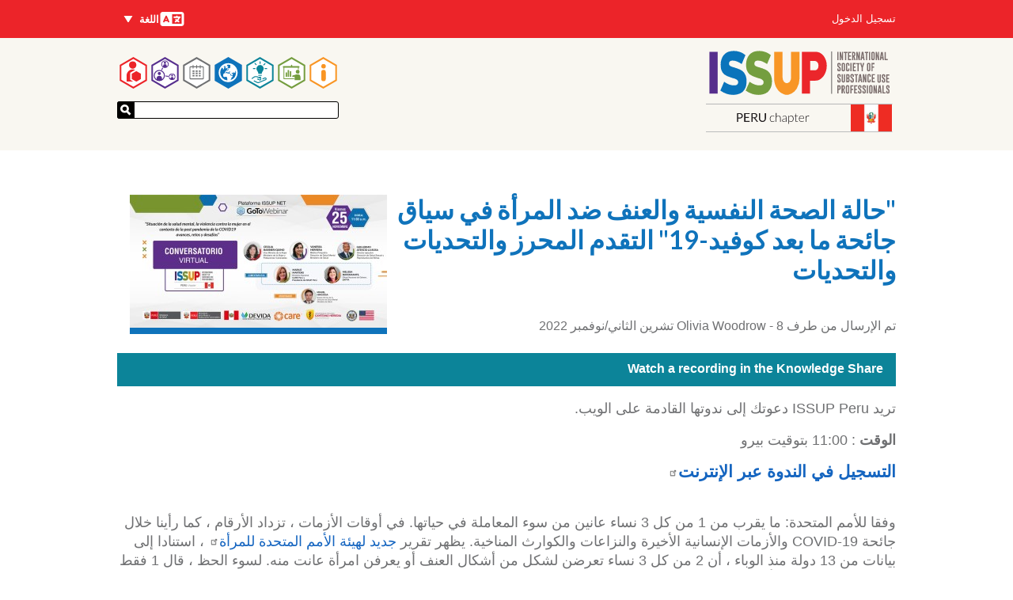

--- FILE ---
content_type: text/html; charset=UTF-8
request_url: https://www.issup.net/ar/national-chapters/issup-peru/events/calendar/2022-11/halt-alsht-alnfsyt-walnf-dd-almrat-fy-syaq-jayht-ma-bd-kwfyd-19-altqdm
body_size: 84543
content:
<!DOCTYPE html>
<html lang="ar" dir="rtl" prefix="og: https://ogp.me/ns#">
  <head>
    <meta charset="utf-8" />
<meta name="theme-color" content="#ffffff" />
<meta name="description" content="تريد ISSUP Peru دعوتك إلى ندوتها القادمة على الويب." />
<meta property="og:type" content="website" />
<meta property="og:url" content="https://www.issup.net/ar/national-chapters/issup-peru/events/calendar/2022-11/halt-alsht-alnfsyt-walnf-dd-almrat-fy-syaq-jayht-ma-bd-kwfyd-19-altqdm" />
<meta property="og:title" content="&quot;حالة الصحة النفسية والعنف ضد المرأة في سياق جائحة ما بعد كوفيد-19&quot; التقدم المحرز والتحديات والتحديات" />
<meta property="og:description" content="ISSUP Perú quiere invitarle a su próximo Webinar." />
<meta property="og:image" content="https://www.issup.net/files/styles/large/public/2022-11/314756665_437022578605291_3607921006392390089_n.jpg?itok=HyDkESw7" />
<meta property="og:image:secure_url" content="https://www.issup.net/files/styles/large/public/2022-11/314756665_437022578605291_3607921006392390089_n.jpg?itok=HyDkESw7" />
<meta property="og:image:type" content="image/jpeg" />
<meta property="og:image:width" content="480" />
<meta property="og:image:height" content="248" />
<meta property="article:publisher" content="https://www.facebook.com/issupnet/" />
<meta name="twitter:card" content="summary" />
<meta name="twitter:description" content="تريد ISSUP Peru دعوتك إلى ندوتها القادمة على الويب." />
<meta name="twitter:site" content="@issupnet" />
<meta name="twitter:title" content="&quot;حالة الصحة النفسية والعنف ضد المرأة في سياق جائحة ما بعد كوفيد-19&quot; التقدم المحرز والتحديات والتحديات" />
<meta name="twitter:image" content="https://www.issup.net/files/styles/medium/public/2022-11/314756665_437022578605291_3607921006392390089_n.jpg?itok=LAk_W2oQ" />
<meta name="twitter:image:alt" content="ISSUP" />
<script async defer data-domain="issup.net" src="https://plausible.io/js/script.file-downloads.outbound-links.js"></script>
<script>window.plausible = window.plausible || function() { (window.plausible.q = window.plausible.q || []).push(arguments) }</script>
<meta name="Generator" content="Drupal 10 (https://www.drupal.org)" />
<meta name="MobileOptimized" content="width" />
<meta name="HandheldFriendly" content="true" />
<meta name="viewport" content="width=device-width, initial-scale=1.0" />
<link rel="apple-touch-icon" sizes="180x180" href="/apple-touch-icon.png" />
<link rel="manifest" href="/manifest.webmanifest" />
<link rel="icon" href="/core/misc/favicon.ico" type="image/vnd.microsoft.icon" />
<link rel="alternate" hreflang="en" href="https://www.issup.net/national-chapters/issup-peru/events/calendar/2022-11/situation-mental-health-violence-against-women-context-post-covid19" />
<link rel="alternate" hreflang="fr" href="https://www.issup.net/fr/national-chapters/issup-peru/events/calendar/2022-11/la-situation-la-sante-mentale-la-violence-legard-des-femmes-dans-le" />
<link rel="alternate" hreflang="pt-br" href="https://www.issup.net/pt-br/national-chapters/issup-peru/events/calendar/2022-11/situacao-saude-mental-violencia-contra-mulheres-no-contexto-pandemia-pos" />
<link rel="alternate" hreflang="es" href="https://www.issup.net/es/national-chapters/issup-peru/events/calendar/2022-11/la-situacion-la-salud-mental-la-violencia-contra-la-mujer-en-el-contexto-la" />
<link rel="alternate" hreflang="ar" href="https://www.issup.net/ar/national-chapters/issup-peru/events/calendar/2022-11/halt-alsht-alnfsyt-walnf-dd-almrat-fy-syaq-jayht-ma-bd-kwfyd-19-altqdm" />
<link rel="alternate" hreflang="uk" href="https://www.issup.net/uk/national-chapters/issup-peru/events/calendar/2022-11/sytuatsiya-z-psykhichnym-zdorovyam-nasylstvom-shchodo-zhinok-u-konteksti" />
<link rel="alternate" hreflang="kk" href="https://www.issup.net/kk/national-chapters/issup-peru/events/calendar/2022-11/psikhikalyk-densaulyk-zhagdayy-19-dan-keyingi-pandemiya-zhagdayynda" />
<link rel="alternate" hreflang="ru" href="https://www.issup.net/ru/national-chapters/issup-peru/events/calendar/2022-11/progress-vyzovy-i-vyzovy-situaciya-v-oblasti-psikhicheskogo-zdorovya" />
<link rel="alternate" hreflang="ps" href="https://www.issup.net/ps/national-chapters/issup-peru/events/calendar/2022-11/d-rwany-rwghtya-wdyt-d-covid19-wrwsth-d-wba-wrwsth-shraytw-k-d-shw-prwrand" />
<link rel="alternate" hreflang="prs" href="https://www.issup.net/prs/national-chapters/issup-peru/events/calendar/2022-11/wdyt-slamt-rwany-khshwnt-lyh-znan-dr-zmynh-ps-az-hmh-gyry-az-covid19" />
<link rel="alternate" hreflang="id" href="https://www.issup.net/id/national-chapters/issup-peru/events/calendar/2022-11/situasi-kesehatan-mental-kekerasan-terhadap-perempuan-dalam-konteks-pasca" />
<link rel="alternate" hreflang="el" href="https://www.issup.net/el/national-chapters/issup-peru/events/calendar/2022-11/i-katastasi-tis-psyhikis-ygeias-i-bia-kata-ton-gynaikon-sto-plaisio-tis" />
<link rel="alternate" hreflang="cs" href="https://www.issup.net/cs/national-chapters/issup-peru/events/calendar/2022-11/situace-v-oblasti-dusevniho-zdravi-nasili-na-zenach-v-kontextu-post" />
<link rel="alternate" hreflang="it" href="https://www.issup.net/it/national-chapters/issup-peru/events/calendar/2022-11/la-situazione-della-salute-mentale-la-violenza-contro-le-donne-nel-contesto" />
<link rel="alternate" hreflang="tr" href="https://www.issup.net/tr/national-chapters/issup-peru/events/calendar/2022-11/covid19-pandemi-sonrasi-baglaminda-ruh-sagligi-ve-kadina-yonelik-siddetin" />
<link rel="alternate" hreflang="vi" href="https://www.issup.net/vi/national-chapters/issup-peru/events/calendar/2022-11/tinh-hinh-suc-khoe-tam-bao-luc-doi-voi-phu-nu-trong-boi-canh-hau-dai-dich" />
<link rel="canonical" href="https://www.issup.net/ar/national-chapters/issup-peru/events/calendar/2022-11/halt-alsht-alnfsyt-walnf-dd-almrat-fy-syaq-jayht-ma-bd-kwfyd-19-altqdm" />
<link rel="shortlink" href="https://www.issup.net/ar/node/19750" />

    <title>&quot;حالة الصحة النفسية والعنف ضد المرأة في سياق جائحة ما بعد كوفيد-19&quot; التقدم المحرز والتحديات والتحديات | International Society of Substance Use Professionals</title>
    <link rel="stylesheet" media="all" href="/files/css/css_6F6Qo4wWBcEmahiHUVFjOYByDj4YHcBbZBkK-kYk0fM.css?delta=0&amp;language=ar&amp;theme=national_chapters&amp;include=[base64]" />
<link rel="stylesheet" media="all" href="/files/css/css_ZnFy7_tuwrqSUnaBpPlhaL_Q0lwpDFJ97AulrSaXYg8.css?delta=1&amp;language=ar&amp;theme=national_chapters&amp;include=[base64]" />
<link rel="stylesheet" media="all" href="https://fonts.googleapis.com/css?family=Lato:700" />
<link rel="stylesheet" media="all" href="/files/css/css_1hDzqe9ejE1v2zAUgmTwrLo0LgfvSCpAcZHmPUHMq90.css?delta=3&amp;language=ar&amp;theme=national_chapters&amp;include=[base64]" />

    
  </head>
  <body class="section-national-chapters path-node page-node-type-event">
        <a href="#main-content" class="visually-hidden focusable skip-link">
      تجاوز إلى المحتوى الرئيسي
    </a>
    
      <div class="dialog-off-canvas-main-canvas" data-off-canvas-main-canvas>
    

<div class="layout-container">

  <header role="banner">
      <div class="region region-header">
    <div id="block-nationalchapterlogoblock" class="masthead__branding block block-issup-national-chapters block-national-chapter-logo-block">
  
    
      <a href="/ar/node/10683"><img src="/modules/custom/issup_national_chapters/img/ISSUP-PE.svg" alt="ISSUP PE" />
</a>
  </div>
<nav role="navigation" aria-labelledby="block-national-chapters-main-menu-menu" id="block-national-chapters-main-menu" class="masthead__main_menu block block-menu navigation menu--main">
            
  <h2 class="visually-hidden" id="block-national-chapters-main-menu-menu">Main navigation</h2>
  

        

  <ul class="menu hexagons-main-menu">
          
    <li class="menu-item menu-item--top-level">
      <a class="hex-links" href=/ar/n-jmyt-issup>
        <svg class="about-issup-color" viewBox="0 0 86 100">
          <polygon points="43,0 86,25 86,75 43,100 0,75 0,25" fill="currentColor" />
          <polygon points="43,6 81,28 81,72 43,94 5,72 5,28" fill="#fff" />
          <use xlink:href="#about-issup-icon" height="100" width="86" />
        </svg>
        <h3 class="menu-item__section-title menu-item__section-title--about-issup">عن جمعية ISSUP</h3>
      </a>
          <ul class="menu fly-out-menu fly-out-menu--about-issup">
                <li class="menu-item">
        <a href="/ar/node/31681" data-drupal-link-system-path="node/31681">10 Years of ISSUP</a>
              </li>
                <li class="menu-item">
        <a href="/ar/n-jmyt-issup/mbady-issup" data-drupal-link-system-path="node/15">مبادئ ISSUP</a>
              </li>
                <li class="menu-item">
        <a href="/ar/n-jmyt-issup/aldwyt" title="Learn about the benefits of ISSUP membership and how to join." data-drupal-link-system-path="node/8">العضوية</a>
                      <ul class="menu">
                <li class="menu-item">
        <a href="/ar/n-jmyt-issup/aldwyt/shrwt-aldwyt" data-drupal-link-system-path="node/19">شروط العضوية</a>
              </li>
                <li class="menu-item">
        <a href="/ar/n-jmyt-issup/aldwyt/mdwnt-qwad-alakhlaq-w-alslwk" data-drupal-link-system-path="node/20">مدونة قواعد الأخلاق و السلوك</a>
              </li>
                <li class="menu-item">
        <a href="/ar/node/30105" title="Who can be an ISSUP member?" data-drupal-link-system-path="node/30105">Who is ISSUP for?</a>
              </li>
      </ul>

              </li>
                <li class="menu-item">
        <a href="/ar/about-issup/news" data-drupal-link-system-path="about-issup/news">الأخبار</a>
                      <ul class="menu">
                <li class="menu-item">
        <a href="/ar/about-issup/news/all-newsletters" data-drupal-link-system-path="about-issup/news/all-newsletters">Newsletters</a>
              </li>
      </ul>

              </li>
                <li class="menu-item">
        <a href="/ar/about-issup/issup-workshops" data-drupal-link-system-path="about-issup/issup-workshops">ISSUP Events</a>
              </li>
                <li class="menu-item">
        <a href="/ar/about-issup/alshrka" data-drupal-link-system-path="node/16">الشركاء</a>
              </li>
                <li class="menu-item">
        <a href="/ar/n-jmyt-issup/alhwkmt" data-drupal-link-system-path="node/11">الحوكمة</a>
              </li>
                <li class="menu-item">
        <a href="/ar/node/29716" data-drupal-link-system-path="node/29716">ISSUP Scientific Council</a>
              </li>
                <li class="menu-item">
        <a href="/ar/node/30414" data-drupal-link-system-path="node/30414">Friends of ISSUP (USA)</a>
              </li>
                <li class="menu-item">
        <a href="/ar/about-issup/jayzt-jmyt-issup" data-drupal-link-system-path="node/1728">جائزة جمعية ISSUP</a>
                      <ul class="menu">
                <li class="menu-item">
        <a href="/ar/n-jmyt-issup/jayzt-jmyt-issup/jayzt-mbadrt-khfd-altlb-ly-almkhdrat-alqaym-ly-aladlt-almqdmt-mn-jmyt" data-drupal-link-system-path="node/1729">الجائزة القائمة على الأدلة</a>
              </li>
                <li class="menu-item">
        <a href="/ar/n-jmyt-issup/jayzt-jmyt-issup/jayzt-mbadrt-khfd-altlb-ly-almkhdrat-ly-alsyd-almhly-almqdmt-mn-jmyt" data-drupal-link-system-path="node/1731">جائزة المبادرة المحلية</a>
              </li>
                <li class="menu-item">
        <a href="/ar/n-jmyt-issup/jayzt-jmyt-issup/jayzt-alkhdmat-fy-mjal-khfd-altlb-ly-almkhdrat-almqdmt-mn-jmyt-issup" data-drupal-link-system-path="node/1730">جائزة الخدمات</a>
              </li>
                <li class="menu-item">
        <a href="/ar/node/20806" data-drupal-link-system-path="node/20806">Excellence in Training Provision</a>
              </li>
                <li class="menu-item">
        <a href="/ar/node/20802" data-drupal-link-system-path="node/20802">Outstanding Contribution to ISSUP Award</a>
              </li>
      </ul>

              </li>
                <li class="menu-item">
        <a href="/ar/node/25380" data-drupal-link-system-path="node/25380">تخليدا للذكرى</a>
              </li>
                <li class="menu-item">
        <a href="/ar/about-issup/acknowledgements" data-drupal-link-system-path="about-issup/acknowledgements">Acknowledgements</a>
              </li>
                <li class="menu-item">
        <a href="/ar/about-issup/adlt-almwq-alalktrwny-ljmyt-issup" data-drupal-link-system-path="node/5845">أدلة الموقع الإلكتروني لجمعية ISSUP</a>
              </li>
                <li class="menu-item">
        <a href="/ar/contact" data-drupal-link-system-path="contact">الإتصال بجمعية ISSUP</a>
              </li>
                <li class="menu-item">
        <a href="/ar/node/30667" data-drupal-link-system-path="node/30667">FAQs - Frequently Asked Questions</a>
              </li>
      </ul>

    </li>
          
    <li class="menu-item menu-item--top-level">
      <a class="hex-links" href=/ar/training>
        <svg class="training-color" viewBox="0 0 86 100">
          <polygon points="43,0 86,25 86,75 43,100 0,75 0,25" fill="currentColor" />
          <polygon points="43,6 81,28 81,72 43,94 5,72 5,28" fill="#fff" />
          <use xlink:href="#training-icon" height="100" width="86" />
        </svg>
        <h3 class="menu-item__section-title menu-item__section-title--training">التطور المهني</h3>
      </a>
          <ul class="menu fly-out-menu fly-out-menu--training">
                <li class="menu-item">
        <a href="/ar/training/online-learning-hub" data-drupal-link-system-path="node/14042">Online Learning Hub</a>
                      <ul class="menu">
                <li class="menu-item">
        <a href="/ar/node/14044" data-drupal-link-system-path="node/14044">How to Register</a>
              </li>
                <li class="menu-item">
        <a href="/ar/node/14329" data-drupal-link-system-path="node/14329">UTC Self Led Courses</a>
              </li>
      </ul>

              </li>
                <li class="menu-item">
        <a href="/ar/node/14408" data-drupal-link-system-path="node/14408">المناهج العالمية (UPC/UTC)</a>
                      <ul class="menu">
                <li class="menu-item">
        <a href="/ar/training/universal-prevention-curriculum" data-drupal-link-system-path="taxonomy/term/3">منهج الوقاية العالمي</a>
              </li>
                <li class="menu-item">
        <a href="/ar/training/universal-treatment-curriculum" data-drupal-link-system-path="taxonomy/term/8">منهج العلاج العالمي</a>
              </li>
                <li class="menu-item">
        <a href="/ar/taxonomy/term/5538" data-drupal-link-system-path="taxonomy/term/5538">Universal Recovery Curriculum</a>
              </li>
                <li class="menu-item">
        <a href="/ar/training/how-do-i-access-training-upc-and-utc" data-drupal-link-system-path="node/13"> الدخول إلى منهج الوقاية العالمي ومنهج العلاج العالمي </a>
              </li>
                <li class="menu-item">
        <a href="/ar/training/education-providers" data-drupal-link-system-path="node/14">مقدمي التدريب</a>
              </li>
                <li class="menu-item">
        <a href="/ar/training/becoming-training-provider" data-drupal-link-system-path="node/28">أن تصبح مقدم للتدريب</a>
              </li>
      </ul>

              </li>
                <li class="menu-item">
        <span>التعليم عبر الإنترنت</span>
                      <ul class="menu">
                <li class="menu-item">
        <a href="/ar/training/resources/glossary" data-drupal-link-system-path="training/resources/glossary">Glossary</a>
              </li>
                <li class="menu-item">
        <a href="/ar/node/31337" data-drupal-link-system-path="node/31337">The ISSUP Exchange</a>
              </li>
                <li class="menu-item">
        <a href="/ar/training/issup-webinars" data-drupal-link-system-path="node/8302">منتديات عبر الإنترنت خاصة بجمعية ISSUP</a>
              </li>
                <li class="menu-item">
        <a href="/ar/node/22934" title="Information for anyone wanting training and facilitation in evidence-based prevention" data-drupal-link-system-path="node/22934">INEP Plus</a>
              </li>
                <li class="menu-item">
        <a href="/ar/node/29613" title="Prevention Insights" data-drupal-link-system-path="node/29613">Prevention Insights Video Series</a>
              </li>
                <li class="menu-item">
        <a href="/ar/node/23540" data-drupal-link-system-path="node/23540">Prevention Lists</a>
              </li>
                <li class="menu-item">
        <a href="/ar/node/31986" title="Recovery Support" data-drupal-link-system-path="node/31986">Recovery Support</a>
              </li>
                <li class="menu-item">
        <a href="/ar/node/12462" title="Sharing good practice and promoting quality in substance use disorder treatment" data-drupal-link-system-path="node/12462">Quality in Treatment</a>
              </li>
                <li class="menu-item">
        <a href="/ar/node/18482" title="About obtaining a credential / qualification in the field of substance use" data-drupal-link-system-path="node/18482">ICAP certification</a>
              </li>
                <li class="menu-item">
        <a href="/ar/training/health-e-knowledge" data-drupal-link-system-path="training/health-e-knowledge">HealthEKnowledge</a>
              </li>
                <li class="menu-item">
        <a href="/ar/node/11665" data-drupal-link-system-path="node/11665">WiRED International</a>
              </li>
                <li class="menu-item">
        <a href="/ar/training/spr-issup-prevention-workbook" data-drupal-link-system-path="node/1827">كتاب تمارين الوقاية SPR-ISSUP</a>
              </li>
      </ul>

              </li>
                <li class="menu-item">
        <a href="/ar/training/job-board" data-drupal-link-system-path="training/job-board">لوحة الوظائف</a>
              </li>
      </ul>

    </li>
          
    <li class="menu-item menu-item--top-level">
      <a class="hex-links" href=/ar/knowledge-share>
        <svg class="knowledge-share-color" viewBox="0 0 86 100">
          <polygon points="43,0 86,25 86,75 43,100 0,75 0,25" fill="currentColor" />
          <polygon points="43,6 81,28 81,72 43,94 5,72 5,28" fill="#fff" />
          <use xlink:href="#knowledge-share-icon" height="100" width="86" />
        </svg>
        <h3 class="menu-item__section-title menu-item__section-title--knowledge-share">Knowledge Share</h3>
      </a>
          <ul class="menu fly-out-menu fly-out-menu--knowledge-share">
                <li class="menu-item">
        <a href="/ar/knowledge-share/search" title="Search through all resources" data-drupal-link-system-path="knowledge-share/search">Search in the Knowledge Share</a>
              </li>
                <li class="menu-item">
        <a href="/ar/knowledge-share/addictology" data-drupal-link-system-path="knowledge-share/addictology">ADDICTOLOGY Journal</a>
                      <ul class="menu">
                <li class="menu-item">
        <a href="/ar/group/456" data-drupal-link-system-path="group/456">Latest Issue</a>
              </li>
      </ul>

              </li>
      </ul>

    </li>
          
    <li class="menu-item menu-item--top-level menu-item--active-trail">
      <a class="hex-links" href=/ar/node/31118>
        <svg class="national-chapters-color" viewBox="0 0 86 100">
          <polygon points="43,0 86,25 86,75 43,100 0,75 0,25" fill="currentColor" />
          <polygon points="43,6 81,28 81,72 43,94 5,72 5,28" fill="#fff" />
          <use xlink:href="#national-chapters-icon" height="100" width="86" />
        </svg>
        <h3 class="menu-item__section-title menu-item__section-title--national-chapters">الهيئات الوطنية</h3>
      </a>
          <ul class="menu fly-out-menu fly-out-menu--national-chapters">
                <li class="menu-item">
        <span>Africa</span>
                      <ul class="menu">
                <li class="menu-item">
        <a href="/ar/node/14361" data-drupal-link-system-path="node/14361">ISSUP Botswana</a>
              </li>
                <li class="menu-item">
        <a href="/ar/node/16840" data-drupal-link-system-path="node/16840">ISSUP Côte d’Ivoire</a>
              </li>
                <li class="menu-item">
        <a href="/ar/national-chapters/issup-egypt" data-drupal-link-system-path="node/22635">ISSUP Egypt</a>
              </li>
                <li class="menu-item">
        <a href="/ar/node/15211" data-drupal-link-system-path="node/15211">ISSUP The Gambia</a>
              </li>
                <li class="menu-item">
        <a href="/ar/node/943" data-drupal-link-system-path="node/943">ISSUP Kenya</a>
              </li>
                <li class="menu-item">
        <a href="/ar/node/14354" data-drupal-link-system-path="node/14354">ISSUP Namibia</a>
              </li>
                <li class="menu-item">
        <a href="/ar/node/2177" data-drupal-link-system-path="node/2177">ISSUP Nigeria</a>
              </li>
                <li class="menu-item">
        <a href="/ar/node/1560" data-drupal-link-system-path="node/1560">ISSUP South Africa</a>
              </li>
                <li class="menu-item">
        <a href="/ar/node/22637" data-drupal-link-system-path="node/22637">ISSUP Tanzania</a>
              </li>
                <li class="menu-item">
        <a href="/ar/node/7106" data-drupal-link-system-path="node/7106">ISSUP Togo</a>
              </li>
                <li class="menu-item">
        <a href="/ar/node/6282" data-drupal-link-system-path="node/6282">ISSUP Uganda</a>
              </li>
                <li class="menu-item">
        <a href="/ar/node/32031" data-drupal-link-system-path="node/32031">ISSUP Zambia</a>
              </li>
      </ul>

              </li>
                <li class="menu-item">
        <span>The Americas</span>
                      <ul class="menu">
                <li class="menu-item">
        <a href="/ar/node/5779" data-drupal-link-system-path="node/5779">ISSUP Argentina</a>
              </li>
                <li class="menu-item">
        <a href="/ar/node/14333" data-drupal-link-system-path="node/14333">ISSUP The Bahamas</a>
              </li>
                <li class="menu-item">
        <a href="/ar/node/1558" data-drupal-link-system-path="node/1558">ISSUP Brazil</a>
              </li>
                <li class="menu-item">
        <a href="/ar/node/29458" data-drupal-link-system-path="node/29458">ISSUP Canada</a>
              </li>
                <li class="menu-item">
        <a href="/ar/node/1561" data-drupal-link-system-path="node/1561">ISSUP Chile</a>
              </li>
                <li class="menu-item">
        <a href="/ar/node/14358" data-drupal-link-system-path="node/14358">ISSUP Colombia</a>
              </li>
                <li class="menu-item">
        <a href="/ar/node/10043" data-drupal-link-system-path="node/10043">ISSUP Ecuador</a>
              </li>
                <li class="menu-item">
        <a href="/ar/node/23764" data-drupal-link-system-path="node/23764">ISSUP El Salvador</a>
              </li>
                <li class="menu-item">
        <a href="/ar/node/20295" data-drupal-link-system-path="node/20295">ISSUP Guatemala</a>
              </li>
                <li class="menu-item">
        <a href="/ar/node/3931" data-drupal-link-system-path="node/3931">ISSUP Mexico</a>
              </li>
                <li class="menu-item">
        <a href="/ar/node/21733" data-drupal-link-system-path="node/21733">ISSUP Panama</a>
              </li>
                <li class="menu-item">
        <a href="/ar/node/19647" data-drupal-link-system-path="node/19647">ISSUP Paraguay</a>
              </li>
                <li class="menu-item">
        <a href="/ar/node/10683" data-drupal-link-system-path="node/10683">ISSUP Peru</a>
              </li>
                <li class="menu-item">
        <a href="/ar/node/30454" data-drupal-link-system-path="node/30454">ISSUP United States</a>
              </li>
      </ul>

              </li>
                <li class="menu-item">
        <span>Asia</span>
                      <ul class="menu">
                <li class="menu-item">
        <a href="/ar/node/26303" data-drupal-link-system-path="node/26303">ISSUP Afghanistan</a>
              </li>
                <li class="menu-item">
        <a href="/ar/node/1559" data-drupal-link-system-path="node/1559">ISSUP India</a>
              </li>
                <li class="menu-item">
        <a href="/ar/node/6765" data-drupal-link-system-path="node/6765">ISSUP Indonesia</a>
              </li>
                <li class="menu-item">
        <a href="/ar/node/5174" data-drupal-link-system-path="node/5174">ISSUP Kazakhstan</a>
              </li>
                <li class="menu-item">
        <a href="/ar/node/7981" data-drupal-link-system-path="node/7981">ISSUP Lebanon</a>
              </li>
                <li class="menu-item">
        <a href="/ar/%D8%A7%D9%84%D9%81%D8%B1%D9%88%D8%B9%20%D8%A7%D9%84%D9%88%D8%B7%D9%86%D9%8A%D8%A9/ISSUP-%D9%85%D8%A7%D9%84%D9%8A%D8%B2%D9%8A%D8%A7" data-drupal-link-system-path="node/19309">ISSUP Malaysia</a>
              </li>
                <li class="menu-item">
        <a href="/ar/node/942" data-drupal-link-system-path="node/942">ISSUP in Pakistan</a>
              </li>
                <li class="menu-item">
        <a href="/ar/node/5939" data-drupal-link-system-path="node/5939">ISSUP Philippines</a>
              </li>
                <li class="menu-item">
        <a href="/ar/node/20297" data-drupal-link-system-path="node/20297">ISSUP Qatar</a>
              </li>
                <li class="menu-item">
        <a href="/ar/node/32598" data-drupal-link-system-path="node/32598">ISSUP Korea</a>
              </li>
                <li class="menu-item">
        <a href="/ar/node/14348" data-drupal-link-system-path="node/14348">ISSUP Sri Lanka</a>
              </li>
                <li class="menu-item">
        <a href="/ar/node/14351" data-drupal-link-system-path="node/14351">ISSUP Thailand</a>
              </li>
                <li class="menu-item">
        <a href="/ar/node/21958" data-drupal-link-system-path="node/21958">ISSUP Türkiye</a>
              </li>
                <li class="menu-item">
        <a href="/ar/node/1562" data-drupal-link-system-path="node/1562">ISSUP United Arab Emirates</a>
              </li>
                <li class="menu-item">
        <a href="/ar/node/20366" data-drupal-link-system-path="node/20366">ISSUP Uzbekistan</a>
              </li>
                <li class="menu-item">
        <a href="/ar/node/26328" data-drupal-link-system-path="node/26328">ISSUP Vietnam</a>
              </li>
      </ul>

              </li>
                <li class="menu-item">
        <span>Europe</span>
                      <ul class="menu">
                <li class="menu-item">
        <a href="/ar/node/10817" data-drupal-link-system-path="node/10817">ISSUP Czech Republic</a>
              </li>
                <li class="menu-item">
        <a href="/ar/node/11595" data-drupal-link-system-path="node/11595">ISSUP Greece</a>
              </li>
                <li class="menu-item">
        <a href="/ar/node/7577" data-drupal-link-system-path="node/7577">ISSUP Italy</a>
              </li>
                <li class="menu-item">
        <a href="/ar/node/14330" data-drupal-link-system-path="node/14330">ISSUP Spain</a>
              </li>
                <li class="menu-item">
        <a href="/ar/node/6833" data-drupal-link-system-path="node/6833">ISSUP Ukraine</a>
              </li>
                <li class="menu-item">
        <a href="/ar/node/11592" data-drupal-link-system-path="node/11592">ISSUP United Kingdom</a>
              </li>
      </ul>

              </li>
                <li class="menu-item">
        <a href="/ar/node/14806" data-drupal-link-system-path="node/14806">How to Become a National Chapter</a>
              </li>
                <li class="menu-item">
        <a href="/ar/node/19224" data-drupal-link-system-path="node/19224">ISSUP National Chapters&#039; Advisory Committee</a>
              </li>
      </ul>

    </li>
          
    <li class="menu-item menu-item--top-level">
      <a class="hex-links" href=/ar/events>
        <svg class="events-color" viewBox="0 0 86 100">
          <polygon points="43,0 86,25 86,75 43,100 0,75 0,25" fill="currentColor" />
          <polygon points="43,6 81,28 81,72 43,94 5,72 5,28" fill="#fff" />
          <use xlink:href="#events-icon" height="100" width="86" />
        </svg>
        <h3 class="menu-item__section-title menu-item__section-title--events">Events</h3>
      </a>
          <ul class="menu fly-out-menu fly-out-menu--events">
                <li class="menu-item">
        <a href="/ar/events/search" title="Search through past and future events." data-drupal-link-system-path="events/search">Search through all events</a>
              </li>
                <li class="menu-item">
        <a href="/ar/events/issup-events" data-drupal-link-system-path="events/issup-events">ورش عمل جمعية ISSUP</a>
                      <ul class="menu">
                <li class="menu-item">
        <a href="/ar/bali" data-drupal-link-system-path="node/29299">Indonesia 2025</a>
              </li>
                <li class="menu-item">
        <a href="/ar/node/21802" data-drupal-link-system-path="node/21802">Thessaloniki 2024</a>
              </li>
                <li class="menu-item">
        <a href="/ar/node/19122" data-drupal-link-system-path="node/19122">Buenos Aires 2023</a>
              </li>
                <li class="menu-item">
        <a href="/ar/node/19388" data-drupal-link-system-path="node/19388">Manila 2022</a>
              </li>
                <li class="menu-item">
        <a href="/ar/node/14413" data-drupal-link-system-path="node/14413">Abu Dhabi 2022</a>
              </li>
                <li class="menu-item">
        <a href="/ar/node/33003" data-drupal-link-system-path="node/33003">Virtual 2021</a>
              </li>
                <li class="menu-item">
        <a href="/ar/events/africa-2020" data-drupal-link-system-path="node/10399">أفريقيا 2020 (المؤتمر الافتراضي)</a>
              </li>
                <li class="menu-item">
        <a href="/ar/events/vienna-2019" data-drupal-link-system-path="node/2152">فيينا 2019</a>
              </li>
                <li class="menu-item">
        <a href="/ar/events/nairobi-2018" data-drupal-link-system-path="node/1545">نيروبي 2018</a>
              </li>
                <li class="menu-item">
        <a href="/ar/events/cancun-2017" data-drupal-link-system-path="node/626">المكسيك 2017</a>
              </li>
                <li class="menu-item">
        <a href="/ar/events/campinas-2016" title="Acompáñenos al Segundo Taller Internacional sobre Reducción de la Demanda de Drogas" data-drupal-link-system-path="node/114">Campinas 2016</a>
              </li>
                <li class="menu-item">
        <a href="/ar/events/bangkok-2015" data-drupal-link-system-path="node/21">Bangkok 2015</a>
              </li>
      </ul>

              </li>
      </ul>

    </li>
          
    <li class="menu-item menu-item--top-level">
      <a class="hex-links" href=/ar/networks>
        <svg class="networks-color" viewBox="0 0 86 100">
          <polygon points="43,0 86,25 86,75 43,100 0,75 0,25" fill="currentColor" />
          <polygon points="43,6 81,28 81,72 43,94 5,72 5,28" fill="#fff" />
          <use xlink:href="#networks-icon" height="100" width="86" />
        </svg>
        <h3 class="menu-item__section-title menu-item__section-title--networks">الشبكات  </h3>
      </a>
          <ul class="menu fly-out-menu fly-out-menu--networks">
                <li class="menu-item">
        <a href="/ar/networks/a-z" data-drupal-link-system-path="networks/a-z">A–Z</a>
              </li>
      </ul>

    </li>
          
    <li class="menu-item menu-item--top-level">
      <a class="hex-links" href=/membership/dashboard>
        <svg class="my-issup-color" viewBox="0 0 86 100">
          <polygon points="43,0 86,25 86,75 43,100 0,75 0,25" fill="currentColor" />
          <polygon points="43,6 81,28 81,72 43,94 5,72 5,28" fill="#fff" />
          <use xlink:href="#my-issup-icon" height="100" width="86" />
        </svg>
        <h3 class="menu-item__section-title menu-item__section-title--my-issup">لوحة معلومات جمعية ISSUP الخاصة بي</h3>
      </a>
          <ul class="menu fly-out-menu fly-out-menu--my-issup">
                <li class="menu-item">
        <a href="/membership/directory">دليل الأعضاء</a>
              </li>
                <li class="menu-item">
        <a href="/ar/membership/apply" data-drupal-link-system-path="membership/apply">التقدم بطلب للحصول على العضوية</a>
              </li>
      </ul>

    </li>
    </ul>


  </nav>
<div id="block-national-chapters-site-wide-search" class="masthead__search block block-issup-search block-site-wide-search">
  
    
      <div class="container-inline site-search-form"><form class="external-search-form" data-drupal-selector="external-search-form" action="/ar/national-chapters/issup-peru/events/calendar/2022-11/halt-alsht-alnfsyt-walnf-dd-almrat-fy-syaq-jayht-ma-bd-kwfyd-19-altqdm" method="post" id="external-search-form" accept-charset="UTF-8">
  <div class="js-form-item form-item js-form-type-textfield form-type-textfield js-form-item-search form-item-search form-no-label">
        <input data-drupal-selector="edit-search" type="text" id="edit-search" name="search" value="" size="64" maxlength="64" class="form-text" />

        </div>
<input autocomplete="off" data-drupal-selector="form-vselm9grleu-yj0k4yispso6ydmkonap08xuh-wejug" type="hidden" name="form_build_id" value="form-vSeLm9gRLEU-yJ0k4yisPsO6ydMkONAP08XuH_wejUg" />
<input data-drupal-selector="edit-external-search-form" type="hidden" name="form_id" value="external_search_form" />
<div data-drupal-selector="edit-actions" class="form-actions js-form-wrapper form-wrapper" id="edit-actions"><button data-drupal-selector="edit-submit" type="submit" id="edit-submit" name="op" value="إرسال" class="button js-form-submit form-submit button--search">
  <svg xmlns="http://www.w3.org/2000/svg" viewBox="0 0 32 33">
    <path fill="#fff" d="M16.7 22.406l4.888-4.749 9.448 9.725-4.888 4.749"/>
    <circle cx="12.525" cy="12.525" r="9.373" fill="none" stroke="#fff" stroke-width="6.25"/>
  </svg>
</button>
</div>

</form>
</div>

  </div>

  </div>

      <div class="region region-secondary-menu">
    <nav role="navigation" aria-labelledby="block-national-chapters-account-menu-menu" id="block-national-chapters-account-menu" class="masthead__account-menu block block-menu navigation menu--account">
            
  <h2 class="visually-hidden" id="block-national-chapters-account-menu-menu">User account menu</h2>
  

        
              <ul class="menu">
                    <li class="menu-item">
        <a href="/ar/user/login" data-drupal-link-system-path="user/login">تسجيل الدخول</a>
              </li>
        </ul>
  


  </nav>
<div class="language-switcher-language-url masthead__language-switcher block block-language block-language-blocklanguage-interface" id="block-national-chapters-languageswitcher" role="navigation">
  
    
      <h2 class="visually-hidden">اللغات</h2>
  <div class="menu-button-links">
    <button type="button" id="menubutton" aria-haspopup="true" aria-controls="menu2">
      <svg class="language-icon" width="33" height="24"><use xlink:href="#language-icon"></use></svg>
      اللغة
      <svg xmlns="http://www.w3.org/2000/svg" class="down" width="12" height="9" viewBox="0 0 12 9">
        <polygon points="1 0, 11 0, 6 8"></polygon>
      </svg>
    </button>
    <ul id="menu2" role="menu" aria-labelledby="menubutton"><li role = "none"><a href="/national-chapters/issup-peru/events/calendar/2022-11/situation-mental-health-violence-against-women-context-post-covid19" class="language-link" role="menuitem" hreflang="en" data-drupal-link-system-path="node/19750">English</a></li><li role = "none"><a href="/es/national-chapters/issup-peru/events/calendar/2022-11/la-situacion-la-salud-mental-la-violencia-contra-la-mujer-en-el-contexto-la" class="language-link" role="menuitem" hreflang="es" data-drupal-link-system-path="node/19750">Español</a></li></ul>
  </div>

  </div>

  </div>

  </header>

    <div class="region region-primary-menu">
    
  </div>


    <div class="region region-highlighted">
    <div data-drupal-messages-fallback class="hidden"></div>

  </div>


  

  <main role="main">
    <a id="main-content" tabindex="-1"></a>
    <div class="layout-content" data-sticky-wrap>
        <div class="region region-content">
    <div id="block-national-chapters-content" class="block block-system block-system-main-block">
  
    
      
<article data-history-node-id="19750" class="node node--type-event node--promoted node--view-mode-full node--event--full">

  <div class="node__sidebar">
    
<div  class="date side">
      
<div  class="event-dates">
      
            <div class="field field--name-field-event-date field--type-datetime field--label-hidden field__item"><time datetime="2022-11-25T12:00:00Z" class="datetime">25 تشرين الثاني/نوفمبر 2022</time>
</div>
      
  </div>

<div  class="event-location">
      
            <div class="field field--name-field-city field--type-string field--label-hidden field__item">Lima</div>
      
            <div class="field field--name-field-country field--type-address-country field--label-hidden field__item">بيرو</div>
      
  </div>

  </div>

    
<div  class="event side">
      
  <div class="field field--name-field-event-type field--type-list-string field--label-above">
    <div class="field__label">Event Type</div>
              <div class="field__item">ISSUP Webinar</div>
          </div>

  <div class="field field--name-field-source-language field--type-language-field field--label-above">
    <div class="field__label">Language(s)</div>
          <div class="field__items">
              <div class="field__item"><p>أسبانية</p>
</div>
              </div>
      </div>

  </div>

    
<div  class="meta side">
      
  <div class="field field--name-field-themes field--type-entity-reference field--label-above">
    <div class="field__label">Themes</div>
          <div class="field__items">
              <div class="field__item"><a href="/ar/taxonomy/term/74" hreflang="ar">الوسائط الإعلامية</a></div>
              </div>
      </div>

  <div class="field field--name-field-tags field--type-entity-reference field--label-above">
    <div class="field__label">Tags (Keywords)</div>
          <div class="field__items">
              <div class="field__item"><a href="/knowledge-share/tags/covid19" hreflang="en">COVID19</a></div>
          <div class="field__item"><a href="/knowledge-share/tags/domestic-violence" hreflang="en">domestic violence</a></div>
          <div class="field__item"><a href="/knowledge-share/tags/violencia-domestica" hreflang="en">Violência Doméstica</a></div>
          <div class="field__item"><a href="/knowledge-share/tags/mental-health" hreflang="en">mental health</a></div>
          <div class="field__item"><a href="/knowledge-share/tags/salud-mental" hreflang="en">salud mental</a></div>
              </div>
      </div>

  </div>

    
<div  class="networks side">
      

<div class="sharing-links">
  <b>Share:</b>
    <a href="https://twitter.com/intent/tweet?text=%22%D8%AD%D8%A7%D9%84%D8%A9%20%D8%A7%D9%84%D8%B5%D8%AD%D8%A9%20%D8%A7%D9%84%D9%86%D9%81%D8%B3%D9%8A%D8%A9%20%D9%88%D8%A7%D9%84%D8%B9%D9%86%D9%81%20%D8%B6%D8%AF%20%D8%A7%D9%84%D9%85%D8%B1%D8%A3%D8%A9%20%D9%81%D9%8A%20%D8%B3%D9%8A%D8%A7%D9%82%20%D8%AC%D8%A7%D8%A6%D8%AD%D8%A9%20%D9%85%D8%A7%20%D8%A8%D8%B9%D8%AF%20%D9%83%D9%88%D9%81%D9%8A%D8%AF-19%22%20%D8%A7%D9%84%D8%AA%D9%82%D8%AF%D9%85%20%D8%A7%D9%84%D9%85%D8%AD%D8%B1%D8%B2%20%D9%88%D8%A7%D9%84%D8%AA%D8%AD%D8%AF%D9%8A%D8%A7%D8%AA%20%D9%88%D8%A7%D9%84%D8%AA%D8%AD%D8%AF%D9%8A%D8%A7%D8%AA&amp;url=https%3A%2F%2Fwww.issup.net%2Far%2Fnational-chapters%2Fissup-peru%2Fevents%2Fcalendar%2F2022-11%2Fhalt-alsht-alnfsyt-walnf-dd-almrat-fy-syaq-jayht-ma-bd-kwfyd-19-altqdm" target="_blank">
    <svg height="24" width="24"><use xlink:href="#twitter-hexagon"></svg>
    Share on Twitter
  </a>
    <a href="https://www.facebook.com/sharer/sharer.php?u=https%3A%2F%2Fwww.issup.net%2Far%2Fnational-chapters%2Fissup-peru%2Fevents%2Fcalendar%2F2022-11%2Fhalt-alsht-alnfsyt-walnf-dd-almrat-fy-syaq-jayht-ma-bd-kwfyd-19-altqdm&amp;t=%22%D8%AD%D8%A7%D9%84%D8%A9%20%D8%A7%D9%84%D8%B5%D8%AD%D8%A9%20%D8%A7%D9%84%D9%86%D9%81%D8%B3%D9%8A%D8%A9%20%D9%88%D8%A7%D9%84%D8%B9%D9%86%D9%81%20%D8%B6%D8%AF%20%D8%A7%D9%84%D9%85%D8%B1%D8%A3%D8%A9%20%D9%81%D9%8A%20%D8%B3%D9%8A%D8%A7%D9%82%20%D8%AC%D8%A7%D8%A6%D8%AD%D8%A9%20%D9%85%D8%A7%20%D8%A8%D8%B9%D8%AF%20%D9%83%D9%88%D9%81%D9%8A%D8%AF-19%22%20%D8%A7%D9%84%D8%AA%D9%82%D8%AF%D9%85%20%D8%A7%D9%84%D9%85%D8%AD%D8%B1%D8%B2%20%D9%88%D8%A7%D9%84%D8%AA%D8%AD%D8%AF%D9%8A%D8%A7%D8%AA%20%D9%88%D8%A7%D9%84%D8%AA%D8%AD%D8%AF%D9%8A%D8%A7%D8%AA" target="_blank">
    <svg height="24" width="24"><use xlink:href="#facebook-hexagon"></svg>
    Share on Facebook
  </a>
  <a href="https://www.linkedin.com/shareArticle?mini=true&amp;url=https%3A%2F%2Fwww.issup.net%2Far%2Fnational-chapters%2Fissup-peru%2Fevents%2Fcalendar%2F2022-11%2Fhalt-alsht-alnfsyt-walnf-dd-almrat-fy-syaq-jayht-ma-bd-kwfyd-19-altqdm&amp;title=%22%D8%AD%D8%A7%D9%84%D8%A9%20%D8%A7%D9%84%D8%B5%D8%AD%D8%A9%20%D8%A7%D9%84%D9%86%D9%81%D8%B3%D9%8A%D8%A9%20%D9%88%D8%A7%D9%84%D8%B9%D9%86%D9%81%20%D8%B6%D8%AF%20%D8%A7%D9%84%D9%85%D8%B1%D8%A3%D8%A9%20%D9%81%D9%8A%20%D8%B3%D9%8A%D8%A7%D9%82%20%D8%AC%D8%A7%D8%A6%D8%AD%D8%A9%20%D9%85%D8%A7%20%D8%A8%D8%B9%D8%AF%20%D9%83%D9%88%D9%81%D9%8A%D8%AF-19%22%20%D8%A7%D9%84%D8%AA%D9%82%D8%AF%D9%85%20%D8%A7%D9%84%D9%85%D8%AD%D8%B1%D8%B2%20%D9%88%D8%A7%D9%84%D8%AA%D8%AD%D8%AF%D9%8A%D8%A7%D8%AA%20%D9%88%D8%A7%D9%84%D8%AA%D8%AD%D8%AF%D9%8A%D8%A7%D8%AA&amp;summary=ISSUP%20Per%C3%BA%20quiere%20invitarle%20a%20su%20pr%C3%B3ximo%20Webinar.&amp;source=ISSUP" target="_blank">
    <svg height="24" width="24"><use xlink:href="#linked-in-hexagon"></svg>
    Share on LinkedIn
  </a>
  <a href="whatsapp://send?text=%22%22%D8%AD%D8%A7%D9%84%D8%A9%20%D8%A7%D9%84%D8%B5%D8%AD%D8%A9%20%D8%A7%D9%84%D9%86%D9%81%D8%B3%D9%8A%D8%A9%20%D9%88%D8%A7%D9%84%D8%B9%D9%86%D9%81%20%D8%B6%D8%AF%20%D8%A7%D9%84%D9%85%D8%B1%D8%A3%D8%A9%20%D9%81%D9%8A%20%D8%B3%D9%8A%D8%A7%D9%82%20%D8%AC%D8%A7%D8%A6%D8%AD%D8%A9%20%D9%85%D8%A7%20%D8%A8%D8%B9%D8%AF%20%D9%83%D9%88%D9%81%D9%8A%D8%AF-19%22%20%D8%A7%D9%84%D8%AA%D9%82%D8%AF%D9%85%20%D8%A7%D9%84%D9%85%D8%AD%D8%B1%D8%B2%20%D9%88%D8%A7%D9%84%D8%AA%D8%AD%D8%AF%D9%8A%D8%A7%D8%AA%20%D9%88%D8%A7%D9%84%D8%AA%D8%AD%D8%AF%D9%8A%D8%A7%D8%AA%22%20https%3A%2F%2Fwww.issup.net%2Far%2Fnational-chapters%2Fissup-peru%2Fevents%2Fcalendar%2F2022-11%2Fhalt-alsht-alnfsyt-walnf-dd-almrat-fy-syaq-jayht-ma-bd-kwfyd-19-altqdm">
    <svg height="24" width="24"><use xlink:href="#whats-app-hexagon"></svg>
    Share on WhatsApp
  </a>
  <a href="fb-messenger://share?link=https%3A%2F%2Fwww.issup.net%2Far%2Fnational-chapters%2Fissup-peru%2Fevents%2Fcalendar%2F2022-11%2Fhalt-alsht-alnfsyt-walnf-dd-almrat-fy-syaq-jayht-ma-bd-kwfyd-19-altqdm">
    <svg height="24" width="24"><use xlink:href="#fb-messenger-hexagon"></svg>
    Share on Facebook Messenger
  </a>
  <a href="mailto:?body=ISSUP%20Per%C3%BA%20quiere%20invitarle%20a%20su%20pr%C3%B3ximo%20Webinar.%0A%0Ahttps%3A%2F%2Fwww.issup.net%2Far%2Fnational-chapters%2Fissup-peru%2Fevents%2Fcalendar%2F2022-11%2Fhalt-alsht-alnfsyt-walnf-dd-almrat-fy-syaq-jayht-ma-bd-kwfyd-19-altqdm&amp;subject=%22%D8%AD%D8%A7%D9%84%D8%A9%20%D8%A7%D9%84%D8%B5%D8%AD%D8%A9%20%D8%A7%D9%84%D9%86%D9%81%D8%B3%D9%8A%D8%A9%20%D9%88%D8%A7%D9%84%D8%B9%D9%86%D9%81%20%D8%B6%D8%AF%20%D8%A7%D9%84%D9%85%D8%B1%D8%A3%D8%A9%20%D9%81%D9%8A%20%D8%B3%D9%8A%D8%A7%D9%82%20%D8%AC%D8%A7%D8%A6%D8%AD%D8%A9%20%D9%85%D8%A7%20%D8%A8%D8%B9%D8%AF%20%D9%83%D9%88%D9%81%D9%8A%D8%AF-19%22%20%D8%A7%D9%84%D8%AA%D9%82%D8%AF%D9%85%20%D8%A7%D9%84%D9%85%D8%AD%D8%B1%D8%B2%20%D9%88%D8%A7%D9%84%D8%AA%D8%AD%D8%AF%D9%8A%D8%A7%D8%AA%20%D9%88%D8%A7%D9%84%D8%AA%D8%AD%D8%AF%D9%8A%D8%A7%D8%AA">
    <svg height="24" width="24"><use xlink:href="#email-hexagon"></svg>
    Share via email
  </a>
  </div>

  </div>

    
<div  class="flags-wrapper">
      
  </div>

  </div>

  <div class="node__content">
    <div class="node__header">
      <div class="node__title">
        <h1><span class="field field--name-title field--type-string field--label-hidden">&quot;حالة الصحة النفسية والعنف ضد المرأة في سياق جائحة ما بعد كوفيد-19&quot; التقدم المحرز والتحديات والتحديات</span>
</h1>
        <div class="node__submitted">
          تم الإرسال من طرف            Olivia Woodrow
                                    - <span class="field field--name-created field--type-created field--label-hidden"><time datetime="2022-11-08T14:16:00+00:00" title="الثلاثاء, 8th تشرين الثاني/نوفمبر 2022 - 14:16" class="datetime">8 تشرين الثاني/نوفمبر 2022</time>
</span>

        </div>
      </div>
              <div class="node_image">
            <div class="field field--name-field-image field--type-image field--label-hidden field__item">    <img loading="eager" srcset="/files/styles/max_325x325/public/2022-11/314756665_437022578605291_3607921006392390089_n.jpg?itok=ytpcfmof 325w, /files/styles/max_650x650/public/2022-11/314756665_437022578605291_3607921006392390089_n.jpg?itok=Iii53FKk 650w, /files/styles/max_1300x1300/public/2022-11/314756665_437022578605291_3607921006392390089_n.jpg?itok=Z31UIIZm 1300w" sizes="(min-width: 1290px) 325px, (min-width: 851px) 25vw, (min-width: 560px) 50vw, 100vw" width="325" height="168" src="/files/styles/max_325x325/public/2022-11/314756665_437022578605291_3607921006392390089_n.jpg?itok=ytpcfmof" alt="ISSUP" />


</div>
      </div>
          </div>
    <div class="node__text">
      <div class="event-resource-banner"><a href="/es/knowledge-share/resources/2022-11/la-situacion-la-salud-mental-la-violencia-contra-la-mujer-en-el" class="event-resource-banner__link" hreflang="es">Watch a recording in the Knowledge Share</a></div>

            <div class="clearfix text-formatted field field--name-body field--type-text-with-summary field--label-hidden field__item"><p>تريد ISSUP Peru دعوتك إلى ندوتها القادمة على الويب.</p>

<p><strong>الوقت </strong>: 11:00 بتوقيت بيرو</p>

<h4><a href="https://attendee.gotowebinar.com/register/5875337566722781968">التسجيل في الندوة عبر الإنترنت</a></h4>

<p>&nbsp;</p>

<p>وفقا للأمم المتحدة: ما يقرب من 1 من كل 3 نساء عانين من سوء المعاملة في حياتها. في أوقات الأزمات&nbsp;، تزداد الأرقام ، كما رأينا خلال جائحة COVID-19 والأزمات الإنسانية الأخيرة والنزاعات والكوارث المناخية. يظهر تقرير&nbsp;<a href="https://www.unwomen.org/es">جديد لهيئة الأمم المتحدة للمرأة</a> ، استنادا إلى بيانات من 13 دولة منذ الوباء ، أن 2 من كل 3 نساء تعرضن لشكل من أشكال العنف أو يعرفن امرأة عانت منه. لسوء الحظ ، قال 1 فقط من كل 10 إنهم&nbsp;سيلجأون إلى الشرطة للحصول على المساعدة. وخلص بدوره إلى أن هؤلاء النساء أكثر عرضة لمواجهة حالات الفقر ونقص الأغذية.</p>

<p>وفي حين أن العنف القائم على نوع الجنس منتشر على نطاق واسع، فإنه يمكن، بل وينبغي، منعه. يبدأ وقف هذا العنف بالإيمان بالناجيات، واعتماد نهج شاملة وجامعة تعالج الأسباب الجذرية، وتحول الأعراف الاجتماعية الضارة، وتمكن النساء والفتيات. ومن خلال الخدمات الأساسية في قطاعات الشرطة والقضاء والصحة والمجتمع، وبالتمويل الكافي للنضال من أجل حقوق المرأة، يمكننا إنهاء العنف القائم على نوع الجنس.</p>

<p>ستهدف الندوة عبر الإنترنت إلى مشاركة التقدم المحرز في التدخلات من الدولة البيروفية لقطاعي MIMP و MINSA التي تم تنفيذها في هذه الأجندة المهمة في خضم سياق COVID19 وتحديد التحديات والتحديات.</p>

<p><strong>المتحدثون</strong>:</p>

<ul type="disc">
	<li>السيدة سيسيليا غوادالوبي باربييري كينو، نائبة الوزير</li>
	<li>الدكتورة فانيسا هيريرا ، مديرية الصحة النفسية - MINSA</li>
	<li>الدكتور غييرمو أتينسيو لا روزا ، المدير التنفيذي للصحة الجنسية والإنجابية - MINSA</li>
</ul>

<p><strong>المعلقون</strong>:</p>

<ul type="disc">
	<li>ماريلو مارتنز، المدير الوطني لمنظمة كير بيرو ورئيس جمعية ISSUP بيرو</li>
	<li>ميليسا بوستامانتي، موظفة وطنية عن الشؤون الجنسانية، صندوق الأمم المتحدة للسكان</li>
</ul>

<p><strong>ص معتدل:</strong></p>

<p>ميغيل أنخيل هينوخوسا ميندوزا ، الفريق الفني ديسامي مينسا&nbsp;</p>

<p><img alt="ISSUP Peru" data-entity-type="file" data-entity-uuid="1ed0acd3-6a1f-4b6d-8fd6-21c5c3320156" height="332" src="/files/inline-images/314756665_437022578605291_3607921006392390089_n.jpg" width="643" loading="lazy"></p>

<p><br>
<em>يتم توفير ندوات عبر الإنترنت وأحداث عبر الإنترنت تقدمها وتنظمها الجمعية الدولية لمحترفي استخدام المواد (ISSUP) لأغراض إعلامية فقط. وهي تعليمية بطبيعتها ولا تشكل مشورة طبية أو تشخيصا أو علاجا.</em></p></div>
      
    </div>
  </div>

</article>

  </div>

  </div>


              <aside class="layout-sidebar-first" role="complementary">
            <div class="region region-sidebar-first">
    <div class="breadcrumb block block-issup-national-chapters block-national-chapter-link-block" id="block-nationalchapterlinkblock">
  
    
      <a href="/ar/node/10683">ISSUP Peru</a>
  </div>
<div id="block-nationalchaptersocialiconsmenublock" class="block block-issup-national-chapters block-national-chapter-social-icons-menu-block">
  
    
      
<h3>Follow ISSUP Peru</h3><ul class="social_medial_links"><li><a href="https://www.facebook.com/issupperu?mibextid=LQQJ4d" title="Facebook" class="facebook_link, social_medial_link">
            <svg height="48" width="48"><use xlink:href="#facebook-icon"></svg>
            <span class="facebook_link, social_medial_link">Facebook</span>
          </a></li><li><a href="https://x.com/issupperu?s=21&amp;t=5BrzCOADzCqtGNL8skwv8A" title="X" class="twitter_link, social_medial_link">
            <svg height="48" width="48"><use xlink:href="#twitter-icon"></svg>
            <span class="twitter_link, social_medial_link">X</span>
          </a></li><li><a href="https://www.linkedin.com/company/issup-per%C3%BA/" title="LinkedIn" class="linkedin_link, social_medial_link">
            <svg height="48" width="48"><use xlink:href="#linked-in-icon"></svg>
            <span class="linkedin_link, social_medial_link">LinkedIn</span>
          </a></li></ul>
  </div>

  </div>

        </aside>
      
    </div>
    
  </main>

  <footer role="contentinfo" data-sticky-footer>
      <div class="region region-footer-first">
    <div id="block-nationalchaptercontactus" class="footer__contact-us block block-issup-national-chapters block-national-chapter-contact-us">
  
    
      <a href="/ar/national-chapters/issup-peru/contact">اتصل بنا </a>
  </div>
<div id="block-nationalchaptersocialiconsblock" class="footer__social-icons block block-issup-national-chapters block-national-chapter-social-icons-block">
  
    
      
<h2>Stay Connected</h2><ul class="links inline"><li><a href="https://www.facebook.com/issupperu?mibextid=LQQJ4d" title="Facebook" class="facebook_link, social_medial_link">
            <svg height="24" width="24"><use xlink:href="#facebook-icon"></svg>
          </a></li><li><a href="https://x.com/issupperu?s=21&amp;t=5BrzCOADzCqtGNL8skwv8A" title="X" class="twitter_link, social_medial_link">
            <svg height="24" width="24"><use xlink:href="#twitter-icon"></svg>
          </a></li><li><a href="https://www.linkedin.com/company/issup-per%C3%BA/" title="LinkedIn" class="linkedin_link, social_medial_link">
            <svg height="24" width="24"><use xlink:href="#linked-in-icon"></svg>
          </a></li></ul>
  </div>
<div class="mailchimp-signup-subscribe-form footer__newsletter-signup block block-mailchimp-signup block-mailchimp-signup-subscribe-blocknewsletter" data-drupal-selector="mailchimp-signup-subscribe-block-newsletter-form" id="block-national-chapters-mailchimpsubscriptionformnewsletter">
  
      <h2>Newsletter</h2>
    
      <form action="/ar/national-chapters/issup-peru/events/calendar/2022-11/halt-alsht-alnfsyt-walnf-dd-almrat-fy-syaq-jayht-ma-bd-kwfyd-19-altqdm" method="post" id="mailchimp-signup-subscribe-block-newsletter-form" accept-charset="UTF-8">
  <div id="mailchimp-newsletter-0431629765-mergefields" class="mailchimp-newsletter-mergefields"><div class="js-form-item form-item js-form-type-email form-type-email js-form-item-mergevars-email form-item-mergevars-email">
      <label for="edit-mergevars-email" class="js-form-required form-required">Email Address</label>
        <input autocomplete="email" data-drupal-selector="edit-mergevars-email" type="email" id="edit-mergevars-email" name="mergevars[EMAIL]" value="" size="25" maxlength="254" class="form-email required" required="required" aria-required="true" />

        </div>
</div><input autocomplete="off" data-drupal-selector="form-rbys8owfbugpz03fjff-nlpw1vqy2phsrryfbgxvnc0" type="hidden" name="form_build_id" value="form-Rbys8OwFBugPz03fjFF-NLpw1VqY2pHSrRYfBGXVNC0" />
<input data-drupal-selector="edit-mailchimp-signup-subscribe-block-newsletter-form" type="hidden" name="form_id" value="mailchimp_signup_subscribe_block_newsletter_form" />
<div data-drupal-selector="edit-actions" class="form-actions js-form-wrapper form-wrapper" id="edit-actions--2"><input data-drupal-selector="edit-submit" type="submit" id="edit-submit--2" name="op" value="Submit" class="button js-form-submit form-submit" />
</div>

</form>

  </div>

  </div>

    
    <div class="footer__legal">
      Copyright © 2025  International Society of Substance Use Prevention and Treatment Professionals      <a href="https://www.iubenda.com/privacy-policy/441412" class="iubenda-nostyle no-brand iubenda-embed" title="Privacy Policy">
        Privacy Policy      </a>
      <script type="text/javascript">(function (w,d) {var loader = function () {var s = d.createElement("script"), tag = d.getElementsByTagName("script")[0]; s.src="https://cdn.iubenda.com/iubenda.js"; tag.parentNode.insertBefore(s,tag);}; if(w.addEventListener){w.addEventListener("load", loader, false);}else if(w.attachEvent){w.attachEvent("onload", loader);}else{w.onload = loader;}})(window, document);</script>
    </div>
  </footer>
</div>

<svg height="0" width="0">
<defs>
<linearGradient id="mastodon-gradient" gradientTransform="rotate(90)"><stop stop-color="#6364ff"/><stop offset="100%" stop-color="#563acc"/></linearGradient>
</defs>
</svg>
<svg height="0" width="0" style="display: none">
<symbol id="about-issup-icon" fill="currentColor" viewBox="0 0 322 372">
<path d="M190.6 106.4a26.6 26.6 0 1 1-53.1 0 26.6 26.6 0 0 1 53 0zm0 73a26.6 26.6 0 1 0-53.1 0V259a26.5 26.5 0 0 0 53 0v-79.3-.1z"/>
</symbol>
<symbol id="events-icon" fill="currentColor" viewBox="0 0 322 372">
<path d="M235 247.6c0 2.7-2.1 4.8-4.8 4.8H91.5a4.8 4.8 0 0 1-4.8-4.8V125a4.8 4.8 0 0 1 4.8-4.8h138.7a4.8 4.8 0 0 1 4.8 4.8v122.7zm-2.4-138.3h-143c-7.5 0-13.6 6-13.6 13.6v126.7c0 7.5 6 13.6 13.6 13.6h143c7.5 0 13.5-6.1 13.5-13.6V123c0-7.5-6-13.6-13.5-13.6z"/>
<path d="M113 157h21.4v16.5H113zm37.2 0h21.4v16.5h-21.4zm37.2 0h21.4v16.5h-21.4zM113 183.8h21.4v16.4H113zm37.2 0h21.4v16.4h-21.4zm37.2 0h21.4v16.4h-21.4zM113 210.6h21.4V227H113zm37.2 0h21.4V227h-21.4zm37.2 0h21.4V227h-21.4zM118.5 93.3a5.2 5.2 0 0 1 5.2 5.1V131a5.2 5.2 0 0 1-5.2 5.1 5.2 5.2 0 0 1-5.1-5.1V98.4a5.2 5.2 0 0 1 5.1-5.1zm42.6 0a5.2 5.2 0 0 1 5.1 5.1V131a5.2 5.2 0 0 1-10.3 0V98.4a5.2 5.2 0 0 1 5.2-5.1zm42.1 0a5.2 5.2 0 0 1 5.2 5.1V131a5.2 5.2 0 0 1-5.2 5.1 5.2 5.2 0 0 1-5.1-5.1V98.4a5.2 5.2 0 0 1 5.1-5.1z"/>
</symbol>
<symbol id="forum-icon" fill="currentColor" viewBox="0 0 428 495">
<path d="M166.3 150.6c.2-2.4.7-4.9 1.3-7.3a60.8 60.8 0 0 1 2.8-8.5 66.5 66.5 0 0 1 19.4-26.3A89.3 89.3 0 0 1 216 93a100.7 100.7 0 0 1 19.4-5.2 106.3 106.3 0 0 1 57.5 6.4 93.6 93.6 0 0 1 6 2.7 90.3 90.3 0 0 1 6.5 3.7 86.2 86.2 0 0 1 6.9 4.6c7.1 5.4 13.4 12 18.2 19.5 3.2 5 5.7 10.5 7.4 16.2a59.3 59.3 0 0 1 2.3 13.7 59 59 0 0 1-2.6 20.6 63 63 0 0 1-5.7 13 69.9 69.9 0 0 1-7.7 10.6 77.6 77.6 0 0 1-8.6 8.4 85.1 85.1 0 0 1-4.6 3.6l-1.6 1.2.2 1.6v.3a57.4 57.4 0 0 0 2 7.8 27 27 0 0 0 2.3 5 17.5 17.5 0 0 0 3.5 4.3l.9.7 1.4 1a137.4 137.4 0 0 0 5.6 4 173.3 173.3 0 0 0 9.2 5.7h-.2l-.2.1a57 57 0 0 1-5.8.6 64.6 64.6 0 0 1-4.4.2 68 68 0 0 1-5.5-.4 70 70 0 0 1-10.8-1.9 73.5 73.5 0 0 1-3.7-1 107.3 107.3 0 0 1-3-1 159.6 159.6 0 0 1-5.4-2 148.5 148.5 0 0 1-21.3-10.3l-1 .2h-.4a107.6 107.6 0 0 1-10 1.5 107 107 0 0 1-38.6-3.5 65.1 65.1 0 0 0-2-18.5 67.5 67.5 0 0 0-4-11.6 72 72 0 0 0-5.8-10.3 80 80 0 0 0-12.3-14.1 94.5 94.5 0 0 0-28.6-17.8 102.7 102.7 0 0 0-5.3-2z"/>
<path d="M137.3 291.4h-.4c-4.5.3-9 .3-13.4 0a106.1 106.1 0 0 1-11.7-1.5l-2.5-.5-1.6 1c-6.4 3.6-13.2 6.8-20 9.5a156.3 156.3 0 0 1-5.5 2l-2.9 1a71.8 71.8 0 0 1-3.6 1 67.9 67.9 0 0 1-11.2 1.9 65 65 0 0 1-6.3.2 59 59 0 0 1-2.5 0c3.6-2.4 7.2-4.8 10.7-7.5l1-.8 1.6-1.4a23.2 23.2 0 0 0 5.3-9l.6-2a46.6 46.6 0 0 0 .6-2.3 57.5 57.5 0 0 0 .8-4l.5-3-2.3-1.7a83 83 0 0 1-4.3-3.3 75.7 75.7 0 0 1-8.8-8.5 67.9 67.9 0 0 1-7.5-10.4c-2.4-4-4.3-8.2-5.7-12.7a57.2 57.2 0 0 1-2-8.4 57 57 0 0 1 1.7-24.6c1.7-5.6 4.1-10.9 7.2-15.7A73.3 73.3 0 0 1 72.5 172a84.2 84.2 0 0 1 6.6-4.6 88.6 88.6 0 0 1 6.4-3.5 92 92 0 0 1 5.8-2.8 101.5 101.5 0 0 1 56.3-6.5 99 99 0 0 1 18.6 4.8 87.4 87.4 0 0 1 26.6 15.6c3.7 3.1 7 6.6 10 10.5 3.6 4.5 6.6 9.6 8.9 15a58.7 58.7 0 0 1 2.6 8.2 57 57 0 0 1-1.6 32.9 107.7 107.7 0 0 0-35.4 10.1 97.5 97.5 0 0 0-7 3.8 93.1 93.1 0 0 0-7.5 5 83.8 83.8 0 0 0-17 16.6 73 73 0 0 0-8.4 14l-.1.3z"/>
<path d="M153.4 402a65 65 0 0 0 5.3-.2c3.8-.3 7.5-1 11.2-2a71.8 71.8 0 0 0 3.6-1l3-1a156.3 156.3 0 0 0 5.3-2 146 146 0 0 0 19.8-9.3l.3-.2 1.6-1 2.4.6a105.3 105.3 0 0 0 52.5-3.8 95 95 0 0 0 4.8-1.8c9.9-4 19.1-9.8 26.8-17.2 5.4-5.1 10-11 13.4-17.6 2.7-5.1 4.7-10.6 5.8-16.2a57 57 0 0 0 1-13.7 57.1 57.1 0 0 0-1.7-11 58.8 58.8 0 0 0-2.7-8.1 64.3 64.3 0 0 0-18.5-25.2 87.2 87.2 0 0 0-26.5-15.7 98.8 98.8 0 0 0-19-5 104 104 0 0 0-13-1.3c-14.6-.5-29.3 2-42.9 7.6a91.9 91.9 0 0 0-5.8 2.7 88.9 88.9 0 0 0-6.4 3.6 84.3 84.3 0 0 0-6.7 4.5 73.5 73.5 0 0 0-17.6 18.8 61.4 61.4 0 0 0-7.2 15.7 57.1 57.1 0 0 0-2.3 13.1 56.8 56.8 0 0 0 2.4 20 61 61 0 0 0 5.9 13 68 68 0 0 0 7.4 10.2 75.7 75.7 0 0 0 8.6 8.3 84 84 0 0 0 4.4 3.5l2.3 1.6-.5 3.2a57.3 57.3 0 0 1-.7 4 46.6 46.6 0 0 1-1.8 5.6 23 23 0 0 1-6.2 9 78.2 78.2 0 0 1-.9.7c-3.5 2.7-7.2 5.2-11 7.5h1l2 .1h.6z"/>
</symbol>
<symbol id="knowledge-share-icon" fill="currentColor" viewBox="0 0 322 372">
<path d="m85.6 285.2 4.8-10 41 20.3c3.8 1.2 9 1.6 12.8.6l81.8-34.2c2.6-1.3 3.6-5.1 2.3-7.7-1.4-2.6-5-3.4-7.7-2.4l-28.4 12.3L188 254l28.5-12.3.2-.1c7.4-3 17.6.1 21.4 7.6 4 7.7.6 18.9-7.4 22.7l-.3.1-82.2 34.3-.6.2a36.4 36.4 0 0 1-20.6-1l-41.3-20.3Z"/>
<path d="M70 258.7s-3 .4-5.5-2.3c-2.5-2.7-1.9-5.8-1.9-5.8a126 126 0 0 1 28-20.4 46 46 0 0 1 36.6-3l40.6 17.9h.2c9 4.4 10.4 13.9 7 21.4-3.4 7.5-11.4 12.7-20.6 8.7l-28.5-12.5 4.4-10.1 28.5 12.5c2.8 1.3 5.1-.8 6.2-3.1 1-2.4 1-5.5-1.7-7L123 237.4c-9.7-3.3-19-1.3-27.5 2.8-9.5 4.6-18 11.9-25.5 18.6ZM142 198.7h39.3s-2-9 13.8-35.4a49 49 0 0 0 9.9-28.8c.2-5.4-1.6-11.5-3.8-16.3a45 45 0 0 0-36.9-25.8 45.8 45.8 0 0 0-41 26.7 39.8 39.8 0 0 0-3.9 16.8c-.6 10 4.7 20.6 10.9 28.1a72 72 0 0 1 11.8 34.7ZM82.8 141.8a5.5 5.5 0 0 1 0-11h20.5a5.5 5.5 0 0 1 0 11H82.8ZM146 222a5.5 5.5 0 0 1 0-11h32a5.5 5.5 0 0 1-.1 11h-31.8Z"/>
<path d="M154.3 243.3a5.5 5.5 0 0 1 0-11h15.9a5.5 5.5 0 0 1 0 11h-16ZM221 141.8a5.5 5.5 0 0 1 0-11h20.4a5.5 5.5 0 0 1 0 11H221ZM209 96.4a5.5 5.5 0 0 1-7.5-8L216.7 74a5.5 5.5 0 0 1 7.6 8l-15.2 14.4ZM98 78.8a5.5 5.5 0 0 1 7.6-7.9l15.2 14.8a5.5 5.5 0 0 1-7.7 7.8L98 78.8ZM156.5 55a5.5 5.5 0 0 1 11 0v21.2a5.5 5.5 0 0 1-11 0V55Z"/>
</symbol>
<symbol id="addictology-icon" fill="currentColor" viewBox="0 0 147 170">
<path d="m39.6 103.1-1.5.1c-.7 0-1.2 0-1.7-.2l-.3-.1a7 7 0 0 1-5-6.8v-7.8A7 7 0 0 1 35 82l.9-.4h.3l.2-.2c.6-.2 1.2-.3 2-.3l1.4.1V68l1 .6 30.5 17c.4.2.6.4.6 1v44.3c-.3 0-.5-.2-.7-.3l-31-17.3c-.2-.2-.5-.5-.5-.7v-9.4Zm2.8-11v-3.9c0-2.1-1.7-4-3.8-4-2.2-.3-4.2 1.2-4.4 3.4-.1 3-.2 6 0 8.9.1 2.4 2 3.9 4.5 3.7 2-.1 3.7-2 3.7-4.3v-3.7ZM107 103v9.4c0 .2-.3.6-.5.7l-31.3 17.6-.4.2V86.7c0-.6.1-1 .7-1.2l30.4-17 1-.6v13.3l1.5-.1c.6 0 1.1 0 1.6.2l.5.2c3 1 4.9 3.7 4.9 6.6v8.1a7 7 0 0 1-4.8 6.6h-.1l-.2.1c-.6.2-1.1.3-1.9.3l-1.5-.1Zm5.4-10.9v-4.4a4 4 0 0 0-4.4-3.6c-2.1.1-3.8 2-3.8 4v8.1c0 2.1 1.7 4 3.7 4 2.3.1 4.3-1.3 4.4-3.6.2-1.5 0-3 0-4.5ZM53.4 72.2c2.2-3.5 5-6.3 8.6-8.3-4.2-4-6.1-8.8-5.5-14.6A17 17 0 1 1 84.6 64c3.5 2 6.4 4.8 8.6 8.3l-2.6 1.4-.1-.1A20 20 0 0 0 82 66h-.6A17 17 0 0 1 65 66h-.6a20 20 0 0 0-8.5 7.6l-2.6-1.4Zm19.9-35a14 14 0 1 0 0 28 14 14 0 0 0 0-28Z"/>
</symbol>
<symbol id="membership-icon" fill="currentColor" viewBox="0 0 322 372">
<path d="M62.8 124a28.7 28.7 0 1 0 57.3 0 28.7 28.7 0 0 0-57.3 0zm69.5 16a28.7 28.7 0 1 0 57.3 0 28.7 28.7 0 0 0-57.3 0zm69-16a28.7 28.7 0 1 0 57.4 0 28.7 28.7 0 0 0-57.3 0zm28.8 40a47.6 47.6 0 0 0-36.4 17 57 57 0 0 1 24.4 46.8v31.9h59.7v-47.8a47.8 47.8 0 0 0-47.7-47.8zm-137.8 0c14.6 0 27.7 6.7 36.4 17a57 57 0 0 0-24.4 46.8v31.9H44.5v-47.8A47.8 47.8 0 0 1 92.3 164z"/>
<path d="M208.7 231.3l.2-3.2a48.1 48.1 0 1 0-95.7 7v40.5h39.6a47.8 47.8 0 0 0 15.9 0h40v-44.3z"/>
</symbol>
<symbol id="my-issup-icon" fill="currentColor" viewBox="0 0 277 320">
<path d="M169.1 79.1a37.3 37.3 0 1 1-74.5 0 37.3 37.3 0 0 1 74.5 0zm-62.6 152.2V159l49.6-28.6a61.6 61.6 0 0 0-24.2-5c-34 0-61.7 27.6-61.9 61.6h-.2V249H127a61.5 61.5 0 0 0 9.7 0h.5l-30.7-17.7z"/>
<path d="M122.4 169.3l46.5-26.9 46.6 26.9v53.8L169 250 122.4 223v-53.8z"/>
</symbol>
<symbol id="national-chapters-icon" fill="currentColor" viewBox="0 0 322 372">
<path d="M186.1 272c.4-2.7-.3-6.3 1.8-6.8 3-.7 7.4-1 8.4-5s-.7-5-2-9.4c-1.4-4.3 2.6-2.7 7.7-8.4 5-5.7 15-22.4 10-21.7a41 41 0 0 1-20-2.7c-4.4-2.7-10.5-7.4-10.1-12.7.3-5.4.6-8 3.7-5 3 3 5 1.6 9 7 4 5.3 7.4 10.3 12 8.7 4.7-1.7 5.4-4 6-7.7.8-3.7 1.8-5.4 3.1-9 1.3-3.8 2.7-8.8-1.3-6.4-4 2.3-11.4 4.3-12.4.3s-5.7-9.4 1.6-7.4c7.4 2 12.8 1.4 16.5-2 3.6-3.3 11.3-2.7 14.7.7 3.3 3.3 6.7 4.7 7.7 1.3 1-3.3-2-14 3.7-20.7 1-1.3 2-2.3 3-3.2a93.3 93.3 0 0 1 2.5 21 93.2 93.2 0 0 1-65.6 89zM65.3 183c0-24 9-46 24-62.5-.6 5.4.7 9.5 2 9 3-1 8 7.4 7 12.8-1 5.3 4.7 6.3 7 3.7 2.4-2.7 3.4-12.8 7.4-16.8s2.7-9-1.3-11.7c-4-2.7-6.4-5-2.3-8.7 4-3.7 16.4-1 18.4.7 2 1.6-4 2.6-5.7 6.6-1.7 4 1.7-2 4.3 1.7 2.7 3.7 10.4-3.3 13.4-.3s-17 6.7-16.4 11.7c.7 5 8.4 3.4 18.1 2.4 9.7-1 15.4-11.8 18.4-18.1 3-6.4-11-5.4-14-8-3-2.7 4.3-12.8 4.3-12.8.4-1.2 0-2-1.2-2.4a95 95 0 0 1 9.8-.5c9.6 0 18.9 1.5 27.6 4.2a49.7 49.7 0 0 0-2.2 17.8c1.3 6.4 1 12.4-1 14.4s-4 6.7-8.4 7c-4.4.4-20.4-4-25.5 3-5 7-6.3 12.8-1.6 13.8 4.7 1 8-3 9.3-6.7 1.4-3.7 8.8-5.7 7.7.7-1 6.3-9.3 16-12.7 13.7-3.3-2.4-7.3-4.7-10-2s-3.4 7-6.4 6.7c-3-.4-8.7-1-6.4 1.7 2.4 2.6 4 8 1.7 8s-7.4-1.7-10 4.7c-2.7 6.3-.7 7.7 6.3 7 7-.7 7.4-4.3 11.4-7.4 4-3 8-2.3 10.7 2 2.7 4.4 6.4 8.8 6.7 7.4.4-1.3-.6-7.7-2.6-10.7-2-3 2-6 3.3-2 1.3 4 4 10.4 6 11.7 2 1.4 5.4-6.7 8.4-11.7 3-5 6.7-5.4 10.7-3.7 4 1.7 3.4 3.7-2 6.4-5.3 2.7-11.4 5.7-9 7.7 2.3 2 12.7-1 12.4 2.7-.4 3.6-3.7 11.4-14.4 9.3-10.8-2-16.4-3.6-22.5-5.7-6-2-39.2-5.3-43.9 13.4-4.6 18.8-3 28.2 8.8 30.9 11.7 2.6 30-5 32.4 3 2.4 8 6.7 17.4 6 25.4a43 43 0 0 0 .4 13.2A93.2 93.2 0 0 1 65.3 183zM159 72a112 112 0 1 0 0 224 112 112 0 0 0 0-224z"/>
</symbol>
<symbol id="networks-icon" fill="currentColor" viewBox="0 0 277 320">
<path d="M97 166.3a16.4 16.4 0 1 1-32.8 0 16.4 16.4 0 0 1 32.7 0z"/>
<path d="M107.6 226l.1-9.8a27.2 27.2 0 0 0-54.3 0l.1 9.8a47 47 0 1 1 54.1 0zm-27-95.4a57 57 0 1 0 0 114 57 57 0 0 0 0-114zM149 57.8a11.5 11.5 0 1 1-23 0 11.5 11.5 0 0 1 23 0z"/>
<path d="M156.7 96.7v-6a19 19 0 0 0-38 0v5.7a30.6 30.6 0 1 1 38 .3zM138 34.3a38.2 38.2 0 1 0 0 76.4 38.2 38.2 0 0 0 0-76.4zm82.2 153.3a9.5 9.5 0 1 1-19 0 9.5 9.5 0 0 1 19 0z"/>
<path d="M226 220.5v-4a15.7 15.7 0 0 0-31.3 0v3.6a25.4 25.4 0 1 1 31.3.4zm-15.3-53.2a33 33 0 1 0 0 66 33 33 0 0 0 0-66zm-98.9-60l8 4.6-12.5 21.5-8-4.6 12.5-21.5zm63 84.4l-1.2 9.1-31-4 1.1-9.1 31 4z"/>
</symbol>
<symbol id="training-icon" fill="currentColor" viewBox="0 0 322 372">
<path d="M114 154.1h16.7v78H114zm25.3 14.3H156v63.7h-16.7zm-49 12.6H107v51H90.3zm154.4-27.2a23 23 0 0 0-9.4-3.3v45.7a23 23 0 0 0 9.4-3.3v-39z"/>
<path d="M190.9 262v-9.5H75.2V125.2h160.1v18.1a30 30 0 0 1 9.4 2.5v-20.6h.2a9 9 0 0 0 0-18.2h-76.8v-9a7.4 7.4 0 0 0-7.4-7.5 7.4 7.4 0 0 0-7.3 7.4v9.1H65.6a9 9 0 0 0 0 18.2h.3v136.7h125z"/>
<path d="M168.3 228.5a10 10 0 0 1 7-12.1l47.8-11.9a9.9 9.9 0 0 1 12 7.4 9.9 9.9 0 0 1-7.1 12.2l-47.8 11.8a10 10 0 0 1-11.9-7.4zm64.2-78a23 23 0 1 1 0 46.1 23 23 0 0 1 0-46.2z"/>
<path d="M196.7 272.5v-34.3a34.3 34.3 0 0 1 68.6 0v34.3h-68.6z"/>
</symbol>
<symbol id="chevron-icon" fill="currentColor" viewBox="0 0 52 72">
<path d="M51.639 42.362L.064 71.078.049 54.746l35.7-19.247L.015 16.256 0 .046l51.626 28.626.013 13.69z"/>
</symbol>
<symbol id="plus-icon" viewBox="0 0 20 20">
<path fill="currentColor" d="M11 9V4H9v5H4v2h5v5h2v-5h5V9h-5z"/>
</symbol>
<symbol id="calendar-icon" fill="currentColor" viewBox="0 0 322 372">
<path d="M235 247.6c0 2.7-2.1 4.8-4.8 4.8H91.5a4.8 4.8 0 0 1-4.8-4.8V125a4.8 4.8 0 0 1 4.8-4.8h138.7a4.8 4.8 0 0 1 4.8 4.8v122.7zm-2.4-138.3h-143c-7.5 0-13.6 6-13.6 13.6v126.7c0 7.5 6 13.6 13.6 13.6h143c7.5 0 13.5-6.1 13.5-13.6V123c0-7.5-6-13.6-13.5-13.6z"/>
<path d="M113 157h21.4v16.5H113zm37.2 0h21.4v16.5h-21.4zm37.2 0h21.4v16.5h-21.4zM113 183.8h21.4v16.4H113zm37.2 0h21.4v16.4h-21.4zm37.2 0h21.4v16.4h-21.4zM113 210.6h21.4V227H113zm37.2 0h21.4V227h-21.4zm37.2 0h21.4V227h-21.4zM118.5 93.3a5.2 5.2 0 0 1 5.2 5.1V131a5.2 5.2 0 0 1-5.2 5.1 5.2 5.2 0 0 1-5.1-5.1V98.4a5.2 5.2 0 0 1 5.1-5.1zm42.6 0a5.2 5.2 0 0 1 5.1 5.1V131a5.2 5.2 0 0 1-10.3 0V98.4a5.2 5.2 0 0 1 5.2-5.1zm42.1 0a5.2 5.2 0 0 1 5.2 5.1V131a5.2 5.2 0 0 1-5.2 5.1 5.2 5.2 0 0 1-5.1-5.1V98.4a5.2 5.2 0 0 1 5.1-5.1z"/>
</symbol>
<symbol id="person-icon" fill="currentColor" viewBox="0 0 128 128">
<circle cx="64" cy="23" r="23"/>
<path d="M64 52c20.774 0 37.898 17.031 38 38v38H26V90c.102-20.969 17.226-38 38-38z"/>
</symbol>
<symbol id="podcast-icon" fill="currentColor" viewBox="-192 -192 736 896">
<path d="M336 192h-16c-8.84 0-16 7.16-16 16v48c0 74.8-64.49 134.82-140.79 127.38C96.71 376.89 48 317.11 48 250.3V208c0-8.84-7.16-16-16-16H16c-8.84 0-16 7.16-16 16v40.16c0 89.64 63.97 169.55 152 181.69V464H96c-8.84 0-16 7.16-16 16v16c0 8.84 7.16 16 16 16h160c8.84 0 16-7.16 16-16v-16c0-8.84-7.16-16-16-16h-56v-33.77C285.71 418.47 352 344.9 352 256v-48c0-8.84-7.16-16-16-16zM176 352c53.02 0 96-42.98 96-96V96c0-53.02-42.98-96-96-96S80 42.98 80 96v160c0 53.02 42.98 96 96 96zM128 96c0-26.47 21.53-48 48-48s48 21.53 48 48v160c0 26.47-21.53 48-48 48s-48-21.53-48-48V96z"/>
</symbol>
<defs>
<path id="rounded-hexagon" fill="context-fill" d="M441.7 392.1L281 484.9a50.2 50.2 0 0 1-50 0L70.3 392.1a49.9 49.9 0 0 1-25-43.3V163.2c0-17.9 9.5-34.4 25-43.3L231 27.1a50.2 50.2 0 0 1 50 0l160.7 92.8a49.9 49.9 0 0 1 25 43.3v185.6a50 50 0 0 1-25 43.3z"/>
<path id="facebook-shape" fill="currentColor" d="M273.9 345.2c0 24.1-.1 48.1.1 72.2 0 2.6-.6 3.3-3.3 3.3h-61.5c-2.8 0-3.5-.8-3.5-3.5l.1-143.5c0-2.6-.5-3.6-3.3-3.5-9.1.2-18.1 0-27.2.1-2.1 0-2.7-.6-2.7-2.7v-45.4c0-2.3.8-2.8 2.9-2.7 9.1.1 18.1-.1 27.2.1 2.6.1 3.1-.8 3.1-3.2v-40a54.3 54.3 0 0 1 9.3-32.1 53.6 53.6 0 0 1 29-20.2c8.8-2.8 17.8-4 27-4.1 17.3-.2 34.6-.1 51.9-.2 2.4 0 3 .8 3 3.1v46.6c0 2.6-.8 3.1-3.2 3.1l-32.8-.1c-9.6 0-15.9 6.3-15.9 15.8 0 9.4.1 18.9-.1 28.4 0 2.3.7 2.9 2.9 2.9l46-.1c2.3 0 3.2.5 2.9 3-1.7 15.5-3.1 31-5.9 46.4-.4 1.9-1.6 1.4-2.6 1.4h-27.2c-4.4 0-8.8.1-13.1-.1-2.4-.1-3.2.6-3.1 3.1v71.9z"/>
<path id="email-shape" fill="currentColor" d="M306.5 357.8a120.4 120.4 0 0 1-58.8 13.2c-54.2 0-100-39.7-100-103.1a132 132 0 0 1 33.4-89.7c21-22.8 50.8-37.2 87.1-37.2 57.5 0 96.2 40.3 96.2 95.5 0 49.6-27.8 78.6-58.8 78.6-13.3 0-25.5-8.9-24.5-29h-1.3c-11.6 19.5-26.8 29-46.6 29-19.2 0-35.7-15.5-35.7-41.6a78 78 0 0 1 78.3-78.3 87 87 0 0 1 35.4 7L300 261.8c-5 25.2-1 36.7 9.9 37 16.8.4 35.7-22 35.7-60.4 0-48-28.8-82.3-80-82.3-53.9 0-99.2 42.6-99.2 109.7 0 55.2 36 89.2 85 89.2 18.8 0 36.3-4 49.9-11.5l5.2 14.2zM288.4 215a57 57 0 0 0-16.5-2.3c-29.1 0-52.6 27.4-52.6 59.5 0 14.5 7.3 25.1 21.8 25.1 19.2 0 36.7-24.5 40.3-45l7-37.3z"/>
<path id="twitter-shape" fill="currentColor" d="M329.6 140.3H369l-85.8 98L384 371.7h-79l-61.9-80.9-70.8 80.9h-39.2l91.7-104.8L128 140.3h81l56 74 64.6-74Zm-13.8 207.9h21.8L197.2 162.6h-23.4l142 185.6Z"/>
<path id="linked-in-shape" fill="currentColor" d="M272.7 240.6c2.6-3.2 4.6-6.3 7.1-8.9a41.8 41.8 0 0 1 16.8-10.6 51 51 0 0 1 21.9-2 44.7 44.7 0 0 1 38.9 29.2c1.6 4.1 2.8 8.3 3.6 12.7.6 3.7 1.4 7.5 1.4 11.3l.1 79.3c0 1.3-.3 1.7-1.7 1.7h-36.3c-1.7 0-2-.6-2-2.1v-69.3c0-4.2-.3-8.5-1.5-12.5a20.7 20.7 0 0 0-13.2-14.2 29.4 29.4 0 0 0-17.6-1 23 23 0 0 0-14.4 11.7 26 26 0 0 0-2.9 10.3c-.3 2.8-.3 5.6-.3 8.4V351c0 1.9-.5 2.3-2.3 2.3h-35.1c-2.1 0-2.4-.7-2.4-2.5l.1-122.3c0-4.8 0-4.8 4.8-4.8h33c1.5 0 1.9.5 1.9 2l.1 14.9zM168.1 289v-62.1c0-1.7.4-2.3 2.2-2.3H206c1.8 0 2.2.6 2.2 2.3v124c0 1.8-.4 2.4-2.3 2.4h-35.7c-1.7 0-2.1-.5-2.1-2.2V289zm19.5-130.3c12.9-.4 20.4 9.1 20.5 20.3 0 11.5-8.1 20.1-20.7 20.1a19.5 19.5 0 0 1-20.4-20.3c0-11.3 8.2-20.5 20.6-20.1z"/>
<path id="youtube-shape" fill="currentColor" fill-rule="evenodd" d="M375.8 197.9a30.8 30.8 0 0 0-22.1-21.4c-19.5-5-97.7-5-97.7-5s-78.2 0-97.7 5a30.8 30.8 0 0 0-22 21.4C131 216.7 131 256 131 256s0 39.3 5.2 58.1a30.8 30.8 0 0 0 22.1 21.4c19.5 5 97.7 5 97.7 5s78.2 0 97.7-5a30.8 30.8 0 0 0 22-21.4C381 295.3 381 256 381 256s0-39.3-5.2-58.1zm-145.4 93.8l65.4-35.7-65.4-35.7v71.4z"/>
<path id="tiktok-shape" fill="currentColor" d="M448,209.91a210.06,210.06,0,0,1-122.77-39.25V349.38A162.55,162.55,0,1,1,185,188.31V278.2a74.62,74.62,0,1,0,52.23,71.18V0l88,0a121.18,121.18,0,0,0,1.86,22.17h0A122.18,122.18,0,0,0,381,102.39a121.43,121.43,0,0,0,67,20.14Z"/>
<path id="instagram-shape" fill="currentColor" d="M224.1 141c-63.6 0-114.9 51.3-114.9 114.9s51.3 114.9 114.9 114.9S339 319.5 339 255.9 287.7 141 224.1 141zm0 189.6c-41.1 0-74.7-33.5-74.7-74.7s33.5-74.7 74.7-74.7 74.7 33.5 74.7 74.7-33.6 74.7-74.7 74.7zm146.4-194.3c0 14.9-12 26.8-26.8 26.8-14.9 0-26.8-12-26.8-26.8s12-26.8 26.8-26.8 26.8 12 26.8 26.8zm76.1 27.2c-1.7-35.9-9.9-67.7-36.2-93.9-26.2-26.2-58-34.4-93.9-36.2-37-2.1-147.9-2.1-184.9 0-35.8 1.7-67.6 9.9-93.9 36.1s-34.4 58-36.2 93.9c-2.1 37-2.1 147.9 0 184.9 1.7 35.9 9.9 67.7 36.2 93.9s58 34.4 93.9 36.2c37 2.1 147.9 2.1 184.9 0 35.9-1.7 67.7-9.9 93.9-36.2 26.2-26.2 34.4-58 36.2-93.9 2.1-37 2.1-147.8 0-184.8zM398.8 388c-7.8 19.6-22.9 34.7-42.6 42.6-29.5 11.7-99.5 9-132.1 9s-102.7 2.6-132.1-9c-19.6-7.8-34.7-22.9-42.6-42.6-11.7-29.5-9-99.5-9-132.1s-2.6-102.7 9-132.1c7.8-19.6 22.9-34.7 42.6-42.6 29.5-11.7 99.5-9 132.1-9s102.7-2.6 132.1 9c19.6 7.8 34.7 22.9 42.6 42.6 11.7 29.5 9 99.5 9 132.1s2.7 102.7-9 132.1z"/>
<path id="envelope-shape" fill="currentColor" d="M360 160H152a24 24 0 0 0-24 24v144a24 24 0 0 0 24 24h208a24 24 0 0 0 24-24V184a24 24 0 0 0-24-24zm0 168H152v-88.2l53.2 38.9c10.9 8 29.7 25.3 50.8 25.3 20.9 0 39.1-16.8 50.8-25.3l53.2-38.9V328zm0-118c-11.2 8.4-29.1 21.5-67.3 49.3-8.9 6.5-24.9 20.7-36.7 20.7-11.8 0-27.8-14.2-36.7-20.7a5259.7 5259.7 0 0 1-67.3-49.4V184h208v26z"/>
<path id="mastodon-shape" fill="context-fill" d="M385 178.8c-4-29.7-30-53.2-60.8-57.7-5.2-.8-24.8-3.6-70.3-3.6h-.4c-45.5 0-55.3 2.8-60.5 3.6-29.9 4.4-57.2 25.5-63.8 55.6a190.7 190.7 0 0 0-3 46.3c1 21.7 1 43.2 3 64.8 1.4 14.3 3.8 28.5 7.1 42.5 6.3 25.8 31.8 47.3 56.8 56a152.2 152.2 0 0 0 92 2c6.7-2.2 14.5-4.6 20.3-8.7a.7.7 0 0 0 .3-.5v-21a.6.6 0 0 0-.5-.5h-.3a230.1 230.1 0 0 1-53.9 6.3c-31.2 0-39.6-14.8-42-21a65 65 0 0 1-3.6-16.8.6.6 0 0 1 .7-.4c17.4 4.2 35.1 6.3 53 6.3H272c18-.6 36.8-1.5 54.5-5l1.3-.2c27.8-5.4 54.4-22.2 57-64.7.2-1.7.4-17.5.4-19.3 0-5.9 2-41.9-.3-64Zm-44.2 33.5v73.9h-29.3v-71.8c0-15-6.3-22.8-19.1-22.8-14.1 0-21.2 9.1-21.2 27.1V258h-29v-39.3c0-18-7.1-27-21.2-27-12.8 0-19.1 7.6-19.1 22.7v71.8h-29.3v-74a53 53 0 0 1 11.6-36c8-8.8 18.4-13.4 31.3-13.4 15 0 26.4 5.8 34 17.3l7.2 12.2 7.3-12.2a37.9 37.9 0 0 1 33.9-17.3c13 0 23.4 4.6 31.3 13.5a53 53 0 0 1 11.6 36Z"/>
<path id="bluesky-shape" fill="currentColor" d="M175.6 157.6C208 182 243 231.6 256 258.2c12.9-26.6 47.9-76.2 80.4-100.6 23.5-17.7 61.6-31.3 61.6 12 0 8.8-5 73-7.9 83.4-10.1 36.2-47 45.4-80 39.8 57.5 9.8 72.1 42.2 40.6 74.6-60 61.5-86.2-15.4-92.9-35.2-1.2-3.6-1.8-5.3-1.8-3.8 0-1.5-.6.2-1.8 3.8-6.7 19.8-33 96.7-92.9 35.2-31.5-32.4-17-64.8 40.5-74.6-32.8 5.6-69.8-3.6-80-39.8-2.8-10.4-7.8-74.6-7.8-83.3 0-43.4 38-29.8 61.6-12.1"/>
</defs>
<symbol id="facebook-icon" viewBox="0 0 512 512">
<use xlink:href="#facebook-shape" color="#3b5999"/>
</symbol>
<symbol id="email-icon" viewBox="48 48 416 416">
<use xlink:href="#email-shape" color="#656767"/>
</symbol>
<symbol id="envelope-icon" viewBox="48 48 416 416">
<use xlink:href="#envelope-shape" color="#656767"/>
</symbol>
<symbol id="mastodon-icon" viewBox="32 32 416 416">
<use xlink:href="#mastodon-shape" fill="url(#mastodon-gradient)"/>
</symbol>
<symbol id="bluesky-icon" viewBox="32 32 416 416">
<use xlink:href="#bluesky-shape" color="#1185fe"/>
</symbol>
<symbol id="twitter-icon" viewBox="0 0 512 512">
<use xlink:href="#twitter-shape" color="#000"/>
</symbol>
<symbol id="linked-in-icon" viewBox="48 60 416 416">
<use xlink:href="#linked-in-shape" color="#007bb5"/>
</symbol>
<symbol id="youtube-icon" viewBox="48 48 416 416">
<use xlink:href="#youtube-shape" color="#ff0000"/>
</symbol>
<symbol id="instagram-icon" viewBox="-64 -64 576 640">
<use xlink:href="#instagram-shape" color="#000"/>
</symbol>
<symbol id="tiktok-icon" viewBox="-64 -64 576 640">
<use xlink:href="#tiktok-shape" color="#000"/>
</symbol>
<symbol id="webinar-icon" viewBox="48 48 416 416">
<use xlink:href="#youtube-shape"/>
</symbol>
<symbol id="email-hexagon" viewBox="0 0 512 512">
<use xlink:href="#rounded-hexagon" fill="#656767"/>
<use xlink:href="#email-shape" color="#fff"/>
</symbol>
<symbol id="envelope-hexagon" viewBox="0 0 512 512">
<use xlink:href="#rounded-hexagon" fill="#656767"/>
<use xlink:href="#envelope-shape" color="#fff"/>
</symbol>
<symbol id="facebook-hexagon" viewBox="0 0 512 512">
<use xlink:href="#rounded-hexagon" fill="#3b5999"/>
<use xlink:href="#facebook-shape" color="#fff"/>
</symbol>
<symbol id="linked-in-hexagon" viewBox="0 0 512 512">
<use xlink:href="#rounded-hexagon" fill="#007bb5"/>
<use xlink:href="#linked-in-shape" color="#fff"/>
</symbol>
<symbol id="twitter-hexagon" viewBox="0 0 512 512">
<use xlink:href="#rounded-hexagon" fill="#000"/>
<use xlink:href="#twitter-shape" color="#fff"/>
</symbol>
<symbol id="mastodon-hexagon" viewBox="0 0 512 512">
<use xlink:href="#rounded-hexagon" fill="url(#mastodon-gradient)"/>
<use xlink:href="#mastodon-shape" fill="#fff"/>
</symbol>
<symbol id="bluesky-hexagon" viewBox="0 0 512 512">
<use xlink:href="#rounded-hexagon" fill="#1185fe"/>
<use xlink:href="#bluesky-shape" color="#fff"/>
</symbol>
<symbol id="fb-messenger-hexagon" fill="#fff" viewBox="0 0 512 512">
<use xlink:href="#rounded-hexagon" fill="#0084ff"/>
<path d="M255.7 130c-69 0-125 52.3-125 116.9a114 114 0 0 0 46.5 90.9v44.7l42.6-23.6a133 133 0 0 0 36 4.9c69 0 125-52.4 125-117 0-64.5-56-116.8-125-116.8zM269 286.7l-32.3-33.6-62.3 34.5 68.3-72.5 32.3 33.6 62.3-34.4-68.3 72.4z"/>
</symbol>
<symbol id="google-plus-hexagon" fill="#fff" viewBox="0 0 512 512">
<use xlink:href="#rounded-hexagon" fill="#dd4b39"/>
<path d="M406.1 243H375v-31.3h-25v31.2h-31.3v25H350v31.3h25v-31.3h31.3m-200-31.2v39h54.4c-4.1 23.5-24.5 40.6-54.5 40.6-33 0-59.8-28-59.8-61s26.8-60.8 59.8-60.8c15 0 28.2 5.1 38.7 15.1l28.2-28.1a96 96 0 0 0-66.9-26 100 100 0 1 0 0 200c57.8 0 96-40.7 96-97.8 0-7.3-.6-14.3-1.9-21h-94z"/>
</symbol>
<symbol id="link-hexagon" fill="#fff" viewBox="0 0 512 512">
<use xlink:href="#rounded-hexagon" fill="#656767"/>
<path id="chain-link" d="M323 270.4l3.7 3.7a37.2 37.2 0 0 1-44.3 58.8c-1.2-.6-41-38.8-41-38.8a38.5 38.5 0 0 1-1-51.2c7.7-10 7.4-8.2 10.6-11.9l-22.1-22a53.8 53.8 0 0 0-11 9c-24.4 27.6-26.3 74.6-1.9 98 9 8.5 38.6 38 38.8 38.2a70.5 70.5 0 0 0 95.5-103.6L323.7 224a81.4 81.4 0 0 1-.7 46.4z"/>
<use xlink:href="#chain-link" transform="rotate(180 256 256)">
</symbol>
<symbol id="whats-app-hexagon" fill="#fff" viewBox="0 0 512 512">
<use xlink:href="#rounded-hexagon" fill="#25d366"/>
<path d="M313.1 283.2a516 516 0 0 0-21.2-10c-2.8-1-4.8-1.6-7 1.5-2 3.1-8 10-9.7 12.2-1.8 2-3.6 2.3-6.7.7-3.1-1.5-13-4.8-25-15.3a93.3 93.3 0 0 1-17.1-21.5c-1.8-3-.2-4.8 1.3-6.3 1.4-1.4 3.1-3.6 4.7-5.4 1.5-1.8 2-3.1 3-5.2 1-2 .6-3.9-.2-5.4-.8-1.6-7-16.8-9.5-23-2.6-6-5.1-5.2-7-5.3l-6-.1c-2 0-5.4.8-8.2 3.9-2.8 3-10.8 10.5-10.8 25.8 0 15.2 11 30 12.6 32 1.6 2 21.8 33.3 52.9 46.7 7.4 3.2 13.1 5.1 17.6 6.6 7.5 2.3 14.2 2 19.5 1.2 6-.9 18.3-7.5 21-14.7 2.5-7.3 2.5-13.5 1.7-14.7-.7-1.3-2.8-2.1-5.9-3.7m-56.5 77.2c-18.5 0-36.6-5-52.4-14.4l-3.8-2.2-39 10.2 10.4-38-2.4-3.9a103.1 103.1 0 0 1 160-127.6 103.1 103.1 0 0 1-72.8 175.8m87.7-190.5a124 124 0 0 0-195 149.5l-17.6 64.1 65.7-17.2a124 124 0 0 0 146.9-196.4"/>
</symbol>
<symbol id="network-hexagon" fill="#fff" viewBox="0 0 512 512">
<use xlink:href="#rounded-hexagon" fill="#562e8e"/>
<path d="M192 112c-22.3 0-38.3 16-38.3 36.8 0 19.2 16 35.2 36.8 35.2 19.2 0 35.2-16 35.2-36.8 0-19.2-16-35.2-35.2-35.2h1.6zm179.3 107.2A35.8 35.8 0 0 0 336 256c0 19.2 16 36.8 35.2 36.8 19.2 0 36.8-16 36.8-36.8a35.8 35.8 0 0 0-36.8-36.8zM192 328c-20.8 0-36.8 16-36.8 36.8 0 19.2 16 35.2 36.8 35.2 19.2 0 35.2-16 35.2-36.8 0-19.2-16-35.2-35.2-35.2zm54.4-203.2h4.8a132 132 0 0 1 118.4 72c-9.6 0-16 1.6-24 4.8a108.9 108.9 0 0 0-96-52.8c0-9.6-1.6-16-4.8-24h1.6zm123.2 192a133 133 0 0 1-118.4 70.4h-4.8c3.2-6.4 4.8-16 4.8-22.4a113 113 0 0 0 94.4-54.4c6.4 3.2 16 4.8 24 4.8v1.6zm-227.2 12.8c-30-44.4-30-102.8 0-147.2a50.9 50.9 0 0 0 16 16 107.3 107.3 0 0 0 0 115.2 50.9 50.9 0 0 0-16 16z">
</symbol>
<symbol id="youtube-hexagon" viewBox="0 0 512 512">
<use xlink:href="#rounded-hexagon" fill="#ff0000"/>
<use xlink:href="#youtube-shape" color="#fff"/>
</symbol>
<symbol id="language-icon" viewBox="0 0 640 512"><!--! Font Awesome Pro 6.2.1 by @fontawesome - https://fontawesome.com License - https://fontawesome.com/license (Commercial License) Copyright 2022 Fonticons, Inc. -->
<path d="M0 128C0 92.7 28.7 64 64 64H256h48 16H576c35.3 0 64 28.7 64 64V384c0 35.3-28.7 64-64 64H320 304 256 64c-35.3 0-64-28.7-64-64V128zm320 0V384H576V128H320zM178.3 175.9c-3.2-7.2-10.4-11.9-18.3-11.9s-15.1 4.7-18.3 11.9l-64 144c-4.5 10.1 .1 21.9 10.2 26.4s21.9-.1 26.4-10.2l8.9-20.1h73.6l8.9 20.1c4.5 10.1 16.3 14.6 26.4 10.2s14.6-16.3 10.2-26.4l-64-144zM160 233.2L179 276H141l19-42.8zM448 164c11 0 20 9 20 20v4h44 16c11 0 20 9 20 20s-9 20-20 20h-2l-1.6 4.5c-8.9 24.4-22.4 46.6-39.6 65.4c.9 .6 1.8 1.1 2.7 1.6l18.9 11.3c9.5 5.7 12.5 18 6.9 27.4s-18 12.5-27.4 6.9l-18.9-11.3c-4.5-2.7-8.8-5.5-13.1-8.5c-10.6 7.5-21.9 14-34 19.4l-3.6 1.6c-10.1 4.5-21.9-.1-26.4-10.2s.1-21.9 10.2-26.4l3.6-1.6c6.4-2.9 12.6-6.1 18.5-9.8l-12.2-12.2c-7.8-7.8-7.8-20.5 0-28.3s20.5-7.8 28.3 0l14.6 14.6 .5 .5c12.4-13.1 22.5-28.3 29.8-45H448 376c-11 0-20-9-20-20s9-20 20-20h52v-4c0-11 9-20 20-20z"/>
</symbol>
</svg>

  </div>

    
    <script type="application/json" data-drupal-selector="drupal-settings-json">{"path":{"baseUrl":"\/","pathPrefix":"ar\/","currentPath":"node\/19750","currentPathIsAdmin":false,"isFront":false,"currentLanguage":"ar"},"pluralDelimiter":"\u0003","suppressDeprecationErrors":true,"ajaxPageState":{"libraries":"[base64]","theme":"national_chapters","theme_token":"I9khftu8fkfvskh5dqDjhJ7o19YbPl5MiDwAtN0-Bgw"},"ajaxTrustedUrl":{"form_action_p_pvdeGsVG5zNF_XLGPTvYSKCf43t8qZYSwcfZl2uzM":true},"data":{"extlink":{"extTarget":true,"extTargetAppendNewWindowDisplay":true,"extTargetAppendNewWindowLabel":"(opens in a new window)","extTargetNoOverride":false,"extNofollow":false,"extTitleNoOverride":false,"extNoreferrer":false,"extFollowNoOverride":false,"extClass":"ext","extLabel":"(link is external)","extImgClass":false,"extSubdomains":true,"extExclude":"","extInclude":"","extCssExclude":"","extCssInclude":"","extCssExplicit":"","extAlert":false,"extAlertText":"This link will take you to an external web site. We are not responsible for their content.","extHideIcons":false,"mailtoClass":"0","telClass":"","mailtoLabel":"(link sends email)","telLabel":"(link is a phone number)","extUseFontAwesome":false,"extIconPlacement":"append","extPreventOrphan":false,"extFaLinkClasses":"fa fa-external-link","extFaMailtoClasses":"fa fa-envelope-o","extAdditionalLinkClasses":"","extAdditionalMailtoClasses":"","extAdditionalTelClasses":"","extFaTelClasses":"fa fa-phone","allowedDomains":["donate.kindlink.com"],"extExcludeNoreferrer":""}},"field_group":{"html_element":{"mode":"full","context":"view","settings":{"classes":"event-dates","show_empty_fields":false,"id":"","element":"div","show_label":false,"label_element":"div","label_element_classes":"field__label","attributes":"","effect":"none","speed":"fast"}}},"user":{"uid":0,"permissionsHash":"036f90e1435b98a99b0ba279fb14721171ed6a7d19c2f8f04c7de94a2d833551"}}</script>
<script src="/files/js/js_U_Ooru78LyHglkjLCI2WkTOyWygFjDP0peE3p_bHrto.js?scope=footer&amp;delta=0&amp;language=ar&amp;theme=national_chapters&amp;include=eJxNjFEOgzAMQy9U6JFQ1IaSNUuqJhXs9hMT2_ix9J4tJ-0Ycx8NeE7KDM0wpJvMBKxlhgccAQ9nkvqtLgwrQ4lnzCcun-mGBxQVi08w3xDy39gGnaTchFOqr2lVdeyBzEZbBH3XXi1W0Z0xF_yp5TzAazecmJzQIoOUAQWn3LVl3eUNgVNWKg"></script>

  </body>
</html>


--- FILE ---
content_type: image/svg+xml
request_url: https://www.issup.net/modules/custom/issup_national_chapters/img/ISSUP-PE.svg
body_size: 5864
content:
<svg viewBox="0 0 476 208" xmlns="http://www.w3.org/2000/svg" xmlns:xlink="http://www.w3.org/1999/xlink" fill-rule="evenodd" clip-rule="evenodd" stroke-miterlimit="2"><g transform="scale(1.65079)"><path fill="#fff" d="M222.8 82.4h64.6v43.1h-64.6z"/><clipPath id="a"><path d="M222.8 82.4h64.6v43.1h-64.6z"/></clipPath><g clip-path="url(#a)"><g transform="matrix(.06063 0 0 -.06066 222.6 125.5)"><clipPath id="b"><path d="M0 0h1066v710H0z"/></clipPath><g clip-path="url(#b)"><clipPath id="c"><path d="M0 0h1066v710H0z"/></clipPath><g clip-path="url(#c)"><use xlink:href="#_Image4" x="370.1" y="137.8" width="106.3" height="71.1" transform="matrix(9.92947 0 0 -9.85997 -3671.8 2068.9)"/></g></g></g></g><path fill="#131413" fill-rule="nonzero" d="M193.5 1.3h.8v65.5h-.8z"/><path fill="#7b6e6d" fill-rule="nonzero" d="M202.7 1.9h1.8v12.7h-1.8zM206.2 1.9h1.9l1.7 7.4V1.9h1.7v12.7h-1.8L208 7.5v7.1h-1.8V2zM218 1.9v1.8h-1.8v11h-1.8v-11h-1.7V1.9h5.2zM219.1 1.9h4.8v1.8h-3v3.6h2.6v1.9H221v3.6h2.9v1.8H219V2zM225.2 1.9h2.7c1.6 0 2.4.9 2.4 2.7v1.9c0 1-.4 1.8-1.4 2.2l2 6h-2L227.4 9h-.2v5.6h-1.9V2zm1.9 1.8v3.6h.9c.3-.1.5-.4.5-.8v-2c0-.5-.3-.8-.8-.8h-.6zM232 1.9h1.8l1.8 7.4V1.9h1.7v12.7h-1.9l-1.6-7.1v7.1H232V2zM244 10.1l.7 4.5h-1.9l-.3-2.7h-2l-.3 2.7h-1.8l.6-4.5 1.3-8.2h2.5L244 10zm-1.8 0l-.7-5.3-.7 5.3h1.4zM250.3 1.9v1.8h-1.7v11h-1.8v-11H245V1.9h5.3zM251.5 1.9h1.8v12.7h-1.8zM260.2 12.1c0 1.8-.9 2.7-2.6 2.7-1.8 0-2.7-.9-2.7-2.7V4.4c0-1.8 1-2.7 2.7-2.7 1.7 0 2.6.9 2.6 2.7V12zm-1.8-7.7c0-.6-.3-.9-.8-.9-.6 0-.8.3-.8.9V12c0 .6.2.9.8.9.5 0 .8-.3.8-.9V4.4zM261.8 1.9h1.8l1.7 7.4V1.9h1.7v12.7h-1.8l-1.7-7.1v7.1h-1.7V2zM273.8 10.1l.6 4.5h-1.8l-.4-2.7h-1.8l-.4 2.7H268l.6-4.5L270 2h2.6l1.2 8.2zm-1.8 0l-.7-5.3-.7 5.3h1.4zM275.5 14.6V2h1.9v10.9h2.9v1.8h-4.8zM202.5 21.5c0-1.7.9-2.6 2.7-2.6 1.7 0 2.6.9 2.6 2.6v1.8H206v-1.8c0-.5-.3-.8-.8-.8-.6 0-.8.3-.8.8v1.2c0 .6.5 1.3 1.7 2 1.1.9 1.7 1.9 1.7 3v1.6c0 1.8-.9 2.7-2.6 2.7-1.8 0-2.7-.9-2.7-2.7v-1.7h1.9v1.7c0 .6.2.9.8.9.5 0 .8-.3.8-.9V28c0-.6-.6-1.4-1.8-2.2-1.1-.8-1.7-1.8-1.7-3v-1.2zM214.5 29.3c0 1.8-.9 2.7-2.7 2.7-1.7 0-2.6-.9-2.6-2.7v-7.8c0-1.7.9-2.6 2.6-2.6 1.8 0 2.7.9 2.7 2.6v7.8zm-1.8-7.8c0-.5-.3-.8-.8-.8-.6 0-.8.3-.8.8v7.8c0 .6.2.9.7.9.6 0 .9-.3.9-.9v-7.8zM221.2 29.3c0 1.8-.9 2.7-2.7 2.7-1.7 0-2.6-.9-2.6-2.7v-7.8c0-1.7.9-2.6 2.6-2.6 1.8 0 2.7.9 2.7 2.6v1.8h-1.8v-1.8c0-.5-.3-.8-.8-.8-.6 0-.8.3-.8.8v7.8c0 .6.2.9.7.9.6 0 .9-.3.9-.9v-1.7h1.8v1.7zM222.7 19.1h1.8v12.7h-1.8zM226.3 19h4.7V21h-2.9v3.6h2.5v1.8h-2.5V30h3v1.8h-4.8V19zM237.1 19V21h-1.7v10.9h-1.8v-11h-1.7v-1.7h5.2zM239.7 19l1.2 5 1.3-5h2l-2.3 7.3v5.5H240v-5.5l-2.3-7.2h2zM255.1 19h4.8V21h-3v3.6h2.5v1.8H257v5.5h-1.8V19zM253.6 29.3c0 1.8-1 2.7-2.7 2.7-1.7 0-2.6-.9-2.6-2.7v-7.8c0-1.7.9-2.6 2.6-2.6 1.8 0 2.7.9 2.7 2.6v7.8zm-1.9-7.8c0-.5-.2-.8-.8-.8-.5 0-.8.3-.8.8v7.8c0 .6.3.9.8.9.6 0 .8-.3.8-.9v-7.8zM202.5 38.7c0-1.8.9-2.6 2.7-2.6 1.7 0 2.6.8 2.6 2.6v1.7H206v-1.7c0-.5-.3-.8-.8-.8-.6 0-.8.3-.8.8V40c0 .5.5 1.2 1.7 2 1.1.9 1.7 1.9 1.7 3v1.6c0 1.8-.9 2.7-2.6 2.7-1.8 0-2.7-1-2.7-2.7v-1.7h1.9v1.7c0 .6.2.9.8.9.5 0 .8-.3.8-.9V45c0-.6-.6-1.3-1.8-2.1-1.1-.8-1.7-1.8-1.7-3v-1.2zM214.6 46.5c0 1.8-1 2.7-2.7 2.7-1.7 0-2.6-1-2.6-2.7V36.3h1.8v10.2c0 .6.3.9.8.9.6 0 .8-.3.8-.9V36.3h1.9v10.2zM216.2 36.3h2.8c1.6 0 2.4.9 2.4 2.6v2c0 .8-.3 1.4-1 1.7.7.4 1 1 1 1.8v1.9c0 1.8-.8 2.7-2.5 2.7h-2.7V36.3zM218 38v3.6h1.1c.3-.2.5-.5.5-.9V39c0-.5-.3-.8-.8-.8h-.8zm0 5.4v3.7h.8c.5 0 .8-.3.8-.9v-2c0-.3-.2-.6-.5-.7H218zM222.8 38.7c0-1.8.9-2.6 2.6-2.6 1.8 0 2.7.8 2.7 2.6v1.7h-1.9v-1.7c0-.5-.2-.8-.8-.8-.5 0-.8.3-.8.8V40c0 .5.6 1.2 1.8 2 1.1.9 1.7 1.9 1.7 3v1.6c0 1.8-.9 2.7-2.7 2.7-1.7 0-2.6-1-2.6-2.7v-1.7h1.8v1.7c0 .6.3.9.8.9.6 0 .8-.3.8-.9V45c0-.6-.5-1.3-1.7-2.1-1.1-.8-1.7-1.8-1.7-3v-1.2zM234.4 36.3V38h-1.7V49h-1.9V38h-1.7v-1.7h5.3zM240.3 44.5l.6 4.5h-1.8l-.4-2.7h-1.9l-.3 2.7h-1.9l.6-4.5 1.3-8.2h2.5l1.3 8.2zm-1.8 0l-.7-5.3-.7 5.3h1.4zM242 36.3h1.9l1.7 7.3v-7.3h1.7V49h-1.8l-1.7-7.2V49H242V36.3zM254.1 46.5c0 1.8-.9 2.7-2.6 2.7-1.8 0-2.7-1-2.7-2.7v-7.8c0-1.8 1-2.6 2.7-2.6 1.7 0 2.6.8 2.6 2.6v1.7h-1.8v-1.7c0-.5-.3-.8-.8-.8-.6 0-.8.2-.8.8v7.8c0 .6.2.9.8.9.5 0 .8-.3.8-.9v-1.7h1.8v1.7zM255.6 36.3h4.8V38h-3v3.6h2.6v1.8h-2.6v3.7h3V49h-4.8V36.3zM269.7 46.9c0 1.7-1 2.6-2.7 2.6-1.7 0-2.6-.9-2.6-2.6V36.6h1.8V47c0 .5.3.8.8.8.6 0 .8-.3.8-.8V36.6h1.9V47zM271.2 39c0-1.7.8-2.6 2.6-2.6s2.6.9 2.6 2.7v1.7h-1.8V39c0-.6-.3-.9-.8-.9s-.8.3-.8.9v1.1c0 .6.6 1.3 1.7 2.1 1.2.8 1.7 1.8 1.7 3v1.6c0 1.7-.8 2.6-2.6 2.6s-2.6-.9-2.6-2.6V45h1.8V47c0 .5.3.8.8.8s.8-.3.8-.8v-1.5c0-.6-.6-1.3-1.7-2.1-1.2-.9-1.7-1.9-1.7-3V39zM278 36.6h4.8v1.8h-3v3.7h2.5v1.8h-2.5v3.6h3v1.8H278V36.6zM202.7 53.5h2.6c1.7 0 2.5.9 2.5 2.7V58c0 1.3-.6 2.1-1.8 2.5l-1.2.2h-.3v5.4h-1.8V53.5zm1.8 1.8v3.6h.9c.4-.1.5-.4.5-.8v-2c0-.5-.2-.8-.8-.8h-.6zM209.1 53.5h2.7c1.6 0 2.4.9 2.4 2.7V58c0 1.1-.4 1.8-1.4 2.2l2 6h-2l-1.6-5.7h-.2v5.6H209V53.5zm1.9 1.8v3.6h.9c.3-.1.5-.4.5-.8v-2c0-.5-.3-.8-.8-.8h-.6zM221 63.7c0 1.8-.8 2.7-2.6 2.7s-2.6-.9-2.6-2.7V56c0-1.8.8-2.7 2.6-2.7s2.6.9 2.6 2.7v7.7zm-1.8-7.7c0-.6-.3-.9-.8-1-.5 0-.8.4-.8 1v7.7c0 .6.3.9.8.9s.8-.3.8-.9V56zM222.6 53.5h4.8v1.8h-3v3.6h2.5v1.9h-2.5v5.4h-1.8V53.5zM228.6 53.5h4.7v1.8h-2.9v3.6h2.5v1.9h-2.5v3.6h3v1.8h-4.8V53.5zM234.6 56c0-1.8.9-2.7 2.6-2.7 1.8 0 2.6.9 2.6 2.7v1.7H238V56c0-.6-.3-.9-.8-1-.5 0-.8.4-.8 1V57c0 .6.6 1.3 1.7 2 1.2 1 1.7 1.9 1.7 3v1.6c0 1.8-.8 2.7-2.6 2.7-1.7 0-2.6-.9-2.6-2.7V62h1.8v1.7c0 .6.3.9.8.9s.8-.3.8-.9v-1.4c0-.6-.6-1.3-1.7-2.2-1.1-.8-1.7-1.8-1.7-3V56zM241.3 56c0-1.8.8-2.7 2.6-2.7s2.6.9 2.6 2.7v1.7h-1.8V56c0-.6-.3-.9-.8-1-.5 0-.8.4-.8 1V57c0 .6.6 1.3 1.7 2 1.2 1 1.7 1.9 1.7 3v1.6c0 1.8-.8 2.7-2.6 2.7-1.7 0-2.6-.9-2.6-2.7V62h1.8v1.7c0 .6.3.9.8.9s.8-.3.8-.9v-1.4c0-.6-.6-1.3-1.7-2.2-1.2-.8-1.7-1.8-1.7-3V56zM248.1 53.5h1.8v12.7h-1.8zM256.8 63.7c0 1.8-.9 2.7-2.6 2.7-1.8 0-2.6-.9-2.6-2.7V56c0-1.8.8-2.7 2.6-2.7 1.7 0 2.6.9 2.6 2.7v7.7zM255 56c0-.6-.3-.9-.8-1-.5 0-.8.4-.8 1v7.7c0 .6.3.9.8.9s.8-.3.8-.9V56zM258.4 53.5h1.8l1.8 7.4v-7.4h1.6v12.7h-1.8l-1.7-7.1v7.1h-1.7V53.5zM270.4 61.7l.6 4.5h-1.8l-.4-2.7H267l-.4 2.7h-1.9l.6-4.5 1.3-8.2h2.6l1.2 8.2zm-1.8 0l-.7-5.3-.7 5.3h1.4zM272.1 66.2V53.5h1.9v10.9h3v1.8H272zM277.9 56c0-1.8.9-2.7 2.6-2.7 1.8 0 2.6.9 2.6 2.7v1.7h-1.8V56c0-.6-.3-.9-.8-1-.5 0-.8.4-.8 1V57c0 .6.6 1.3 1.7 2 1.2 1 1.7 1.9 1.7 3v1.6c0 1.8-.8 2.7-2.6 2.7-1.7 0-2.6-.9-2.6-2.7V62h1.8v1.7c0 .6.3.9.8.9s.8-.3.8-.9v-1.4c0-.6-.6-1.3-1.7-2.2-1.2-.8-1.7-1.8-1.7-3V56z"/><path fill="#562e8c" fill-rule="nonzero" d="M5.4 1.9h12.7v64.5H5.4z"/><path d="M41.5 68.3c-3.2 0-6.3-.5-9.3-1.5a38.9 38.9 0 01-10-5.1l.3-.7a443 443 0 004.3-10l1.3-3 1.5 1c2.2 1.5 4.3 2.6 6.5 3.4a20.1 20.1 0 009.2 1.1 6 6 0 002.1-.6 4 4 0 001.6-1.5c.5-.7.7-1.7.7-3 0-.6-.2-1.1-.4-1.6a5 5 0 00-.9-1.2 8.6 8.6 0 00-2.3-1.6c-.8-.5-1.7-.8-2.6-1a48.9 48.9 0 01-6-1.9 31 31 0 01-9.2-4.4 14.9 14.9 0 01-4.1-5.8c-1-2.4-1.5-5.6-1.5-9.5a27.2 27.2 0 011.3-8.2c.9-2.6 2-4.7 3.4-6.3a16.7 16.7 0 0110-5.9 28.1 28.1 0 0115 1c3 1 5.8 2.7 8.5 5a827.6 827.6 0 00-5.7 13.7 48.7 48.7 0 00-6.8-3.8 17 17 0 00-9-1.4c-.7.1-1.3.3-1.8.6-.6.4-1 .8-1.4 1.5a5 5 0 00-.6 2.5c0 .8.1 1.4.4 2 .3.6.8 1.1 1.5 1.6.8.4 1.7.9 2.8 1.3l3.5 1a59.2 59.2 0 018.2 3c1.4.7 2.7 1.4 4 2.3 1.1 1 2.2 2 3.2 3.3a18.5 18.5 0 013.2 8.5l.2 4.3c0 4.2-.6 7.6-1.8 10.3A17 17 0 0149 67.4c-2.6.6-5 1-7.6 1z" fill="#0a74bb" fill-rule="nonzero"/><g fill-rule="nonzero"><path d="M80.6 68.3c-3.1 0-6.2-.5-9.3-1.5a38.9 38.9 0 01-10-5.1l.3-.7.6-1.4A124.4 124.4 0 0166 51l1.3-3 1.5 1c2.2 1.5 4.4 2.6 6.6 3.4a20.1 20.1 0 009.1 1.1 6 6 0 002.2-.6 4 4 0 001.6-1.5c.4-.7.6-1.7.6-3 0-.6-.1-1.1-.4-1.6a5 5 0 00-.9-1.2 8.6 8.6 0 00-2.3-1.6c-.8-.5-1.7-.8-2.6-1a48.6 48.6 0 01-6-1.9 30.7 30.7 0 01-9.1-4.4 15 15 0 01-4.2-5.8c-1-2.4-1.5-5.6-1.5-9.5a27.1 27.1 0 011.3-8.2c.9-2.6 2-4.7 3.4-6.3A16.8 16.8 0 0176.6 1a28.2 28.2 0 0114.8 1c3 1 6 2.7 8.7 5a902.5 902.5 0 00-5.8 13.7 49 49 0 00-6.8-3.8 17 17 0 00-9-1.4c-.6.1-1.3.3-1.8.6-.6.4-1 .8-1.4 1.5a5 5 0 00-.6 2.5c0 .8.2 1.4.4 2 .3.6.8 1.1 1.5 1.6.8.4 1.7.9 2.8 1.3l3.5 1a58.7 58.7 0 018.2 3c1.4.7 2.7 1.4 4 2.3 1.2 1 2.3 2 3.2 3.3a18.7 18.7 0 013.2 8.5c.2 1.4.3 2.9.3 4.3 0 4.2-.7 7.6-2 10.3a17 17 0 01-11.6 9.7c-2.5.6-5 1-7.6 1z" fill="#749e3f"/><path d="M144.3 42.9a31.4 31.4 0 01-4 15.3 22.9 22.9 0 01-4.5 5.4 20 20 0 01-8.3 4.4 12 12 0 01-8.2-1c-2-.7-3.9-1.9-5.6-3.4a22.8 22.8 0 01-4.5-5.4c-1.3-2.1-2.3-4.5-3-7-.7-2.6-1-5.4-1-8.3V1.8h13v40a10 10 0 002 6c.6.8 1.3 1.3 2 1.7a5.2 5.2 0 005 0c.8-.4 1.5-1 2.1-1.7a10 10 0 002-6v-40h13v41z" fill="#f89626"/></g><path d="M169 46.4h-8.4v20H148V1.7h21c2.3 0 4.5.5 6.6 1.5 2 1 3.9 2.5 5.5 4.4a25.6 25.6 0 015.2 15.4c0 3.2-.5 6.7-1.5 9.5-.9 2.7-2.2 5.1-3.7 7.2-1.6 2-3.5 3.7-5.5 4.9-2.1 1.2-4.3 1.7-6.5 1.7zm-.8-30.4h-7.3v14.3h7.3c.7 0 1.4-.1 2-.5.7-.4 1.2-.8 1.7-1.5.5-.6.9-1.3 1.2-2.1.2-.9.4-2.3.4-3.3s-.2-1.8-.4-2.7c-.3-.8-.7-1.5-1.2-2.1-.5-.7-1-1.2-1.7-1.5-.6-.4-1.3-.6-2-.6z" fill="#eb262b" fill-rule="nonzero"/><path d="M0 125.5h287.4M0 82.5h287.4" fill="none" stroke="#a7a9ac"/><path d="M49.6 103.5h2.2c.5 0 1 0 1.4-.2l1-.6.6-.9.2-1.1c0-.9-.3-1.6-.8-2-.5-.5-1.3-.8-2.4-.8h-2.2v5.6zm0 1.4v5.1h-1.8V96.5h4c.8 0 1.6 0 2.2.3a3.4 3.4 0 012.5 2.2 4.7 4.7 0 010 3.4c-.2.5-.5 1-1 1.3-.4.4-1 .7-1.6 1l-2.1.2h-2.2zM67.5 96.5V98H61v4.5h5.3v1.4H61v4.6h6.5v1.5H59V96.5h8.4zM72.1 103h2c.5 0 1 0 1.4-.2l1-.5c.3-.3.5-.5.6-.9l.2-1c0-.9-.2-1.5-.8-1.9-.5-.4-1.3-.6-2.4-.6h-2v5.1zm0 1.4v5.6h-1.8V96.5h3.8c.9 0 1.6 0 2.3.2.6.2 1.1.5 1.5.8.4.3.7.7 1 1.2l.2 1.5c0 .5 0 1-.2 1.4a3.6 3.6 0 01-1.7 2l-1.4.5c.2 0 .4.3.6.5l4 5.4h-1.7c-.3 0-.6-.1-.7-.4l-3.6-4.8a1 1 0 00-.3-.3l-.6-.1h-1.4zM87.2 108.6l1.5-.3a3.2 3.2 0 001.8-2l.2-1.6v-8.2h1.9v8.2c0 .8-.2 1.5-.4 2.2a4.9 4.9 0 01-2.8 2.9c-.7.2-1.4.4-2.2.4-.9 0-1.6-.2-2.3-.4a5 5 0 01-2.8-3c-.2-.6-.3-1.3-.3-2.1v-8.2h1.8v8.2c0 .6 0 1 .2 1.5s.4 1 .7 1.3a3.8 3.8 0 002.6 1zM105.4 101.9h-.2-.2a3.6 3.6 0 00-1.2-.6l-1-.1c-.5 0-1 0-1.4.3-.4.1-.8.4-1 .8-.4.3-.6.8-.7 1.3a6 6 0 00-.2 1.7c0 .7 0 1.2.2 1.8.1.5.4.9.6 1.3l1 .7 1.4.3a3.5 3.5 0 002.4-.8l.3-.2.1.1.3.3c-.2.2-.3.4-.6.5l-.7.5a4.6 4.6 0 01-2 .3 4 4 0 01-1.6-.3c-.5-.2-.9-.5-1.2-1-.4-.4-.7-.9-.9-1.5-.2-.6-.3-1.2-.3-2 0-.7.1-1.4.3-2 .2-.6.5-1 .8-1.5.4-.4.9-.8 1.4-1 .5-.2 1.1-.3 1.8-.3.6 0 1.1 0 1.6.2l1.3.8-.3.4zM107.8 110V96.3h1v6c.4-.6.9-1 1.4-1.4.6-.3 1.2-.4 1.9-.4.5 0 1 0 1.4.2l1 .7.5 1.1c.2.5.2 1 .2 1.5v6h-.9v-6c0-.9-.2-1.6-.6-2-.4-.6-1-.8-1.8-.8-.6 0-1.2.1-1.8.4a5 5 0 00-1.4 1.4v7h-.9zM120.3 109.5a4 4 0 001.8-.4l.8-.5.6-.7v-2.4c-.9 0-1.6 0-2.3.2-.6 0-1.1.2-1.6.4-.4.2-.7.4-.9.7l-.3.9c0 .3 0 .6.2.8 0 .2.2.4.4.6l.6.3.7.1zm3.8.5c-.2 0-.3 0-.4-.3l-.1-1.2-.8.7a4.6 4.6 0 01-1.7.9h-2l-.8-.5-.5-.8c-.2-.3-.3-.6-.3-1 0-.5.2-.8.4-1.2l1-.9a7 7 0 011.9-.6l2.7-.2v-1c0-.9-.1-1.6-.5-2-.4-.5-1-.7-1.7-.7a3.2 3.2 0 00-2 .6 5 5 0 00-.5.4l-.3.2c-.2 0-.3 0-.3-.2l-.2-.3c.5-.5 1-.8 1.6-1a4.3 4.3 0 013.1-.2c.4.1.7.4 1 .7l.5 1c.2.5.2 1 .2 1.5v6.1h-.3zM131.2 101.2a3 3 0 00-1.7.5c-.5.3-1 .7-1.3 1.3v5c.3.5.7.9 1.1 1a3.3 3.3 0 003 0c.4 0 .8-.4 1-.7l.7-1.4.2-1.7c0-1.4-.3-2.4-.8-3-.5-.7-1.2-1-2.2-1zm-4 12.1v-12.7h.7l.1.2.1 1.5c.4-.6 1-1 1.5-1.4.5-.3 1.2-.5 1.8-.5 1.2 0 2.1.4 2.8 1.2.6.8 1 2 1 3.6 0 .7-.2 1.4-.4 2-.1.6-.4 1-.7 1.5a3.7 3.7 0 01-3 1.4c-.7 0-1.3 0-1.7-.3-.5-.3-1-.6-1.2-1v4.5h-1zM140 110.2a2 2 0 01-1.6-.6c-.3-.3-.5-.9-.5-1.6v-6.4h-1.5V101l1.5-.1.3-3.4v-.1H138.8v3.5h3v.7h-3v6.3l.1.7c0 .2.2.4.3.5l.4.2.5.1h.6a2.3 2.3 0 00.7-.5l.2-.1h.1l.3.5c-.3.2-.6.5-1 .6-.3.2-.7.3-1 .3zM147.7 101.1c-.5 0-1 .1-1.3.3-.4.1-.8.3-1 .6l-.7 1-.4 1.4h6.2c0-.5 0-1-.2-1.4a3 3 0 00-.6-1c-.2-.3-.5-.5-.9-.7a3 3 0 00-1.1-.2zm0-.6c.5 0 1 0 1.4.2.5.2.9.5 1.2.8l.8 1.3c.2.5.2 1.1.2 1.8v.3h-7v.2c0 .7 0 1.3.2 1.9.2.5.4 1 .7 1.3.4.4.7.7 1.1.8l1.5.3a4.3 4.3 0 002.6-.8l.3-.2.2.1.3.3-.6.5-.8.4a6 6 0 01-2 .4c-.7 0-1.3 0-1.8-.3-.6-.2-1-.6-1.4-1-.4-.4-.7-1-.9-1.6a6.7 6.7 0 010-4l.8-1.4c.4-.4.8-.8 1.4-1 .5-.2 1-.3 1.7-.3zM153.8 110v-9.4h.7v.3l.1 2c.3-.8.7-1.4 1.2-1.8.5-.4 1.2-.7 1.9-.7l.8.1.7.3-.2.6c0 .1 0 .2-.2.2h-.1a12.6 12.6 0 00-.7-.2h-.5c-.7 0-1.3.1-1.7.6-.5.4-.9 1-1.1 1.9v6.1h-1z" fill="#231f20" fill-rule="nonzero"/></g><defs><image id="_Image4" width="107" height="72" xlink:href="[data-uri]"/></defs></svg>